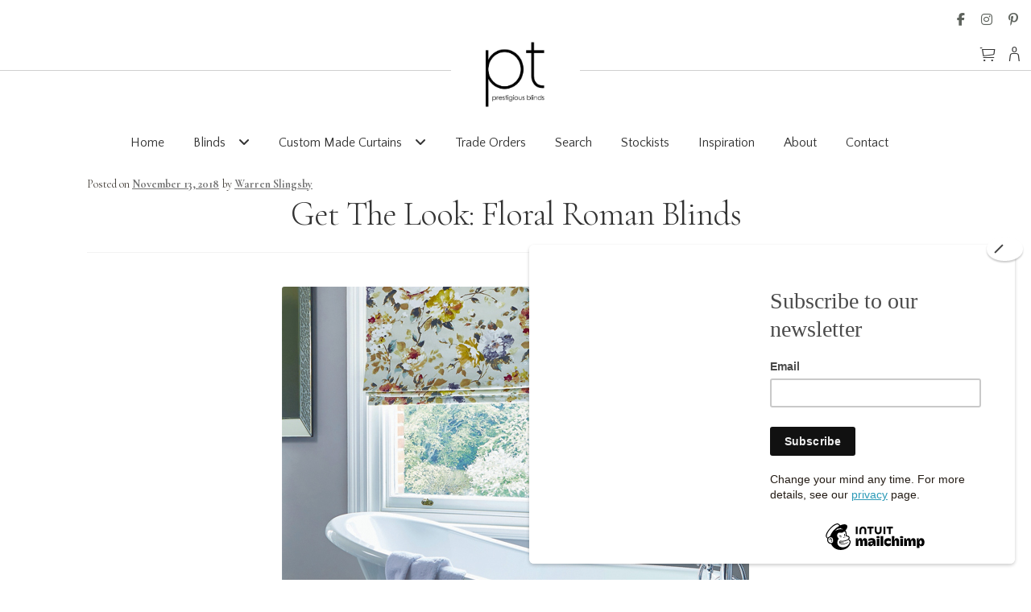

--- FILE ---
content_type: text/html; charset=UTF-8
request_url: https://ptblinds.co.uk/get-the-look-floral-roman-blinds/
body_size: 20822
content:
<!doctype html>
<html lang="en-US">
<head>
<meta charset="UTF-8">
<meta name="viewport" content="width=device-width, initial-scale=1">
<link rel="profile" href="http://gmpg.org/xfn/11">
<link rel="pingback" href="https://ptblinds.co.uk/xmlrpc.php">

<meta name='robots' content='index, follow, max-image-preview:large, max-snippet:-1, max-video-preview:-1' />
	<style>img:is([sizes="auto" i], [sizes^="auto," i]) { contain-intrinsic-size: 3000px 1500px }</style>
	<script id="cookieyes" type="text/javascript" src="https://cdn-cookieyes.com/client_data/39aab1fe6b33f8c6d5002791/script.js"></script>
	<!-- This site is optimized with the Yoast SEO plugin v26.5 - https://yoast.com/wordpress/plugins/seo/ -->
	<title>Get the Look: Floral Roman Blinds | Modern | Contemporary</title>
	<meta name="description" content="Floral Roman Blinds at SLX will forever be a trusted interior design choice in homes. From classic looks to contemporary styles we have so many fabrics to choose from. Check out our Collection today in exclusive association with Prestigious Textiles and order your free sample TODAY!" />
	<link rel="canonical" href="https://ptblinds.co.uk/get-the-look-floral-roman-blinds/" />
	<meta property="og:locale" content="en_US" />
	<meta property="og:type" content="article" />
	<meta property="og:title" content="Get the Look: Floral Roman Blinds | Modern | Contemporary" />
	<meta property="og:description" content="Floral Roman Blinds at SLX will forever be a trusted interior design choice in homes. From classic looks to contemporary styles we have so many fabrics to choose from. Check out our Collection today in exclusive association with Prestigious Textiles and order your free sample TODAY!" />
	<meta property="og:url" content="https://ptblinds.co.uk/get-the-look-floral-roman-blinds/" />
	<meta property="og:site_name" content="PT Blinds" />
	<meta property="article:published_time" content="2018-11-13T11:15:17+00:00" />
	<meta property="article:modified_time" content="2021-04-28T08:40:47+00:00" />
	<meta property="og:image" content="https://ptblinds.co.uk/wp-content/uploads/2018/11/SLX_Floral_Roman_Blinds_Cover.jpg" />
	<meta property="og:image:width" content="580" />
	<meta property="og:image:height" content="380" />
	<meta property="og:image:type" content="image/jpeg" />
	<meta name="author" content="Warren Slingsby" />
	<meta name="twitter:card" content="summary_large_image" />
	<meta name="twitter:label1" content="Written by" />
	<meta name="twitter:data1" content="Warren Slingsby" />
	<meta name="twitter:label2" content="Est. reading time" />
	<meta name="twitter:data2" content="2 minutes" />
	<script type="application/ld+json" class="yoast-schema-graph">{"@context":"https://schema.org","@graph":[{"@type":"Article","@id":"https://ptblinds.co.uk/get-the-look-floral-roman-blinds/#article","isPartOf":{"@id":"https://ptblinds.co.uk/get-the-look-floral-roman-blinds/"},"author":{"name":"Warren Slingsby","@id":"https://ptblinds.co.uk/#/schema/person/8d97bb5bfab7cd9e42331e6f601b232b"},"headline":"Get The Look: Floral Roman Blinds","datePublished":"2018-11-13T11:15:17+00:00","dateModified":"2021-04-28T08:40:47+00:00","mainEntityOfPage":{"@id":"https://ptblinds.co.uk/get-the-look-floral-roman-blinds/"},"wordCount":465,"publisher":{"@id":"https://ptblinds.co.uk/#organization"},"image":{"@id":"https://ptblinds.co.uk/get-the-look-floral-roman-blinds/#primaryimage"},"thumbnailUrl":"https://ptblinds.co.uk/wp-content/uploads/2018/11/SLX_Floral_Roman_Blinds_Cover.jpg","articleSection":["blog","Homepage Inspiration"],"inLanguage":"en-US"},{"@type":"WebPage","@id":"https://ptblinds.co.uk/get-the-look-floral-roman-blinds/","url":"https://ptblinds.co.uk/get-the-look-floral-roman-blinds/","name":"Get the Look: Floral Roman Blinds | Modern | Contemporary","isPartOf":{"@id":"https://ptblinds.co.uk/#website"},"primaryImageOfPage":{"@id":"https://ptblinds.co.uk/get-the-look-floral-roman-blinds/#primaryimage"},"image":{"@id":"https://ptblinds.co.uk/get-the-look-floral-roman-blinds/#primaryimage"},"thumbnailUrl":"https://ptblinds.co.uk/wp-content/uploads/2018/11/SLX_Floral_Roman_Blinds_Cover.jpg","datePublished":"2018-11-13T11:15:17+00:00","dateModified":"2021-04-28T08:40:47+00:00","description":"Floral Roman Blinds at SLX will forever be a trusted interior design choice in homes. From classic looks to contemporary styles we have so many fabrics to choose from. Check out our Collection today in exclusive association with Prestigious Textiles and order your free sample TODAY!","breadcrumb":{"@id":"https://ptblinds.co.uk/get-the-look-floral-roman-blinds/#breadcrumb"},"inLanguage":"en-US","potentialAction":[{"@type":"ReadAction","target":["https://ptblinds.co.uk/get-the-look-floral-roman-blinds/"]}]},{"@type":"ImageObject","inLanguage":"en-US","@id":"https://ptblinds.co.uk/get-the-look-floral-roman-blinds/#primaryimage","url":"https://ptblinds.co.uk/wp-content/uploads/2018/11/SLX_Floral_Roman_Blinds_Cover.jpg","contentUrl":"https://ptblinds.co.uk/wp-content/uploads/2018/11/SLX_Floral_Roman_Blinds_Cover.jpg","width":580,"height":380},{"@type":"BreadcrumbList","@id":"https://ptblinds.co.uk/get-the-look-floral-roman-blinds/#breadcrumb","itemListElement":[{"@type":"ListItem","position":1,"name":"Home","item":"https://ptblinds.co.uk/"},{"@type":"ListItem","position":2,"name":"Advice &#038; Inspiration","item":"https://ptblinds.co.uk/blog/"},{"@type":"ListItem","position":3,"name":"Get The Look: Floral Roman Blinds"}]},{"@type":"WebSite","@id":"https://ptblinds.co.uk/#website","url":"https://ptblinds.co.uk/","name":"PT Blinds","description":"A Prestigious Textiles Company","publisher":{"@id":"https://ptblinds.co.uk/#organization"},"potentialAction":[{"@type":"SearchAction","target":{"@type":"EntryPoint","urlTemplate":"https://ptblinds.co.uk/?s={search_term_string}"},"query-input":{"@type":"PropertyValueSpecification","valueRequired":true,"valueName":"search_term_string"}}],"inLanguage":"en-US"},{"@type":"Organization","@id":"https://ptblinds.co.uk/#organization","name":"PT Blinds","url":"https://ptblinds.co.uk/","logo":{"@type":"ImageObject","inLanguage":"en-US","@id":"https://ptblinds.co.uk/#/schema/logo/image/","url":"https://ptblinds.co.uk/wp-content/uploads/2022/03/cropped-pt-blinds-logo-sml-3.png","contentUrl":"https://ptblinds.co.uk/wp-content/uploads/2022/03/cropped-pt-blinds-logo-sml-3.png","width":845,"height":470,"caption":"PT Blinds"},"image":{"@id":"https://ptblinds.co.uk/#/schema/logo/image/"}},{"@type":"Person","@id":"https://ptblinds.co.uk/#/schema/person/8d97bb5bfab7cd9e42331e6f601b232b","name":"Warren Slingsby","image":{"@type":"ImageObject","inLanguage":"en-US","@id":"https://ptblinds.co.uk/#/schema/person/image/","url":"https://secure.gravatar.com/avatar/171c31f3cd092e1f966d5e969fdcff5d2c356abad887876a86a10c2221874a9c?s=96&d=mm&r=g","contentUrl":"https://secure.gravatar.com/avatar/171c31f3cd092e1f966d5e969fdcff5d2c356abad887876a86a10c2221874a9c?s=96&d=mm&r=g","caption":"Warren Slingsby"},"sameAs":["http://www.makeonline.co.uk"],"url":"https://ptblinds.co.uk/author/warren/"}]}</script>
	<!-- / Yoast SEO plugin. -->


<link rel='dns-prefetch' href='//fonts.googleapis.com' />
<link rel="alternate" type="application/rss+xml" title="PT Blinds &raquo; Feed" href="https://ptblinds.co.uk/feed/" />
<link rel="alternate" type="application/rss+xml" title="PT Blinds &raquo; Comments Feed" href="https://ptblinds.co.uk/comments/feed/" />
<script>
window._wpemojiSettings = {"baseUrl":"https:\/\/s.w.org\/images\/core\/emoji\/16.0.1\/72x72\/","ext":".png","svgUrl":"https:\/\/s.w.org\/images\/core\/emoji\/16.0.1\/svg\/","svgExt":".svg","source":{"concatemoji":"https:\/\/ptblinds.co.uk\/wp-includes\/js\/wp-emoji-release.min.js?ver=6.8.3"}};
/*! This file is auto-generated */
!function(s,n){var o,i,e;function c(e){try{var t={supportTests:e,timestamp:(new Date).valueOf()};sessionStorage.setItem(o,JSON.stringify(t))}catch(e){}}function p(e,t,n){e.clearRect(0,0,e.canvas.width,e.canvas.height),e.fillText(t,0,0);var t=new Uint32Array(e.getImageData(0,0,e.canvas.width,e.canvas.height).data),a=(e.clearRect(0,0,e.canvas.width,e.canvas.height),e.fillText(n,0,0),new Uint32Array(e.getImageData(0,0,e.canvas.width,e.canvas.height).data));return t.every(function(e,t){return e===a[t]})}function u(e,t){e.clearRect(0,0,e.canvas.width,e.canvas.height),e.fillText(t,0,0);for(var n=e.getImageData(16,16,1,1),a=0;a<n.data.length;a++)if(0!==n.data[a])return!1;return!0}function f(e,t,n,a){switch(t){case"flag":return n(e,"\ud83c\udff3\ufe0f\u200d\u26a7\ufe0f","\ud83c\udff3\ufe0f\u200b\u26a7\ufe0f")?!1:!n(e,"\ud83c\udde8\ud83c\uddf6","\ud83c\udde8\u200b\ud83c\uddf6")&&!n(e,"\ud83c\udff4\udb40\udc67\udb40\udc62\udb40\udc65\udb40\udc6e\udb40\udc67\udb40\udc7f","\ud83c\udff4\u200b\udb40\udc67\u200b\udb40\udc62\u200b\udb40\udc65\u200b\udb40\udc6e\u200b\udb40\udc67\u200b\udb40\udc7f");case"emoji":return!a(e,"\ud83e\udedf")}return!1}function g(e,t,n,a){var r="undefined"!=typeof WorkerGlobalScope&&self instanceof WorkerGlobalScope?new OffscreenCanvas(300,150):s.createElement("canvas"),o=r.getContext("2d",{willReadFrequently:!0}),i=(o.textBaseline="top",o.font="600 32px Arial",{});return e.forEach(function(e){i[e]=t(o,e,n,a)}),i}function t(e){var t=s.createElement("script");t.src=e,t.defer=!0,s.head.appendChild(t)}"undefined"!=typeof Promise&&(o="wpEmojiSettingsSupports",i=["flag","emoji"],n.supports={everything:!0,everythingExceptFlag:!0},e=new Promise(function(e){s.addEventListener("DOMContentLoaded",e,{once:!0})}),new Promise(function(t){var n=function(){try{var e=JSON.parse(sessionStorage.getItem(o));if("object"==typeof e&&"number"==typeof e.timestamp&&(new Date).valueOf()<e.timestamp+604800&&"object"==typeof e.supportTests)return e.supportTests}catch(e){}return null}();if(!n){if("undefined"!=typeof Worker&&"undefined"!=typeof OffscreenCanvas&&"undefined"!=typeof URL&&URL.createObjectURL&&"undefined"!=typeof Blob)try{var e="postMessage("+g.toString()+"("+[JSON.stringify(i),f.toString(),p.toString(),u.toString()].join(",")+"));",a=new Blob([e],{type:"text/javascript"}),r=new Worker(URL.createObjectURL(a),{name:"wpTestEmojiSupports"});return void(r.onmessage=function(e){c(n=e.data),r.terminate(),t(n)})}catch(e){}c(n=g(i,f,p,u))}t(n)}).then(function(e){for(var t in e)n.supports[t]=e[t],n.supports.everything=n.supports.everything&&n.supports[t],"flag"!==t&&(n.supports.everythingExceptFlag=n.supports.everythingExceptFlag&&n.supports[t]);n.supports.everythingExceptFlag=n.supports.everythingExceptFlag&&!n.supports.flag,n.DOMReady=!1,n.readyCallback=function(){n.DOMReady=!0}}).then(function(){return e}).then(function(){var e;n.supports.everything||(n.readyCallback(),(e=n.source||{}).concatemoji?t(e.concatemoji):e.wpemoji&&e.twemoji&&(t(e.twemoji),t(e.wpemoji)))}))}((window,document),window._wpemojiSettings);
</script>
<style id='wp-emoji-styles-inline-css'>

	img.wp-smiley, img.emoji {
		display: inline !important;
		border: none !important;
		box-shadow: none !important;
		height: 1em !important;
		width: 1em !important;
		margin: 0 0.07em !important;
		vertical-align: -0.1em !important;
		background: none !important;
		padding: 0 !important;
	}
</style>
<link rel='stylesheet' id='wp-block-library-css' href='https://ptblinds.co.uk/wp-includes/css/dist/block-library/style.min.css?ver=6.8.3' media='all' />
<style id='wp-block-library-theme-inline-css'>
.wp-block-audio :where(figcaption){color:#555;font-size:13px;text-align:center}.is-dark-theme .wp-block-audio :where(figcaption){color:#ffffffa6}.wp-block-audio{margin:0 0 1em}.wp-block-code{border:1px solid #ccc;border-radius:4px;font-family:Menlo,Consolas,monaco,monospace;padding:.8em 1em}.wp-block-embed :where(figcaption){color:#555;font-size:13px;text-align:center}.is-dark-theme .wp-block-embed :where(figcaption){color:#ffffffa6}.wp-block-embed{margin:0 0 1em}.blocks-gallery-caption{color:#555;font-size:13px;text-align:center}.is-dark-theme .blocks-gallery-caption{color:#ffffffa6}:root :where(.wp-block-image figcaption){color:#555;font-size:13px;text-align:center}.is-dark-theme :root :where(.wp-block-image figcaption){color:#ffffffa6}.wp-block-image{margin:0 0 1em}.wp-block-pullquote{border-bottom:4px solid;border-top:4px solid;color:currentColor;margin-bottom:1.75em}.wp-block-pullquote cite,.wp-block-pullquote footer,.wp-block-pullquote__citation{color:currentColor;font-size:.8125em;font-style:normal;text-transform:uppercase}.wp-block-quote{border-left:.25em solid;margin:0 0 1.75em;padding-left:1em}.wp-block-quote cite,.wp-block-quote footer{color:currentColor;font-size:.8125em;font-style:normal;position:relative}.wp-block-quote:where(.has-text-align-right){border-left:none;border-right:.25em solid;padding-left:0;padding-right:1em}.wp-block-quote:where(.has-text-align-center){border:none;padding-left:0}.wp-block-quote.is-large,.wp-block-quote.is-style-large,.wp-block-quote:where(.is-style-plain){border:none}.wp-block-search .wp-block-search__label{font-weight:700}.wp-block-search__button{border:1px solid #ccc;padding:.375em .625em}:where(.wp-block-group.has-background){padding:1.25em 2.375em}.wp-block-separator.has-css-opacity{opacity:.4}.wp-block-separator{border:none;border-bottom:2px solid;margin-left:auto;margin-right:auto}.wp-block-separator.has-alpha-channel-opacity{opacity:1}.wp-block-separator:not(.is-style-wide):not(.is-style-dots){width:100px}.wp-block-separator.has-background:not(.is-style-dots){border-bottom:none;height:1px}.wp-block-separator.has-background:not(.is-style-wide):not(.is-style-dots){height:2px}.wp-block-table{margin:0 0 1em}.wp-block-table td,.wp-block-table th{word-break:normal}.wp-block-table :where(figcaption){color:#555;font-size:13px;text-align:center}.is-dark-theme .wp-block-table :where(figcaption){color:#ffffffa6}.wp-block-video :where(figcaption){color:#555;font-size:13px;text-align:center}.is-dark-theme .wp-block-video :where(figcaption){color:#ffffffa6}.wp-block-video{margin:0 0 1em}:root :where(.wp-block-template-part.has-background){margin-bottom:0;margin-top:0;padding:1.25em 2.375em}
</style>
<style id='classic-theme-styles-inline-css'>
/*! This file is auto-generated */
.wp-block-button__link{color:#fff;background-color:#32373c;border-radius:9999px;box-shadow:none;text-decoration:none;padding:calc(.667em + 2px) calc(1.333em + 2px);font-size:1.125em}.wp-block-file__button{background:#32373c;color:#fff;text-decoration:none}
</style>
<link rel='stylesheet' id='storefront-gutenberg-blocks-css' href='https://ptblinds.co.uk/wp-content/themes/storefront/assets/css/base/gutenberg-blocks.css?ver=4.6.1' media='all' />
<style id='storefront-gutenberg-blocks-inline-css'>

				.wp-block-button__link:not(.has-text-color) {
					color: #333333;
				}

				.wp-block-button__link:not(.has-text-color):hover,
				.wp-block-button__link:not(.has-text-color):focus,
				.wp-block-button__link:not(.has-text-color):active {
					color: #333333;
				}

				.wp-block-button__link:not(.has-background) {
					background-color: #eeeeee;
				}

				.wp-block-button__link:not(.has-background):hover,
				.wp-block-button__link:not(.has-background):focus,
				.wp-block-button__link:not(.has-background):active {
					border-color: #d5d5d5;
					background-color: #d5d5d5;
				}

				.wc-block-grid__products .wc-block-grid__product .wp-block-button__link {
					background-color: #eeeeee;
					border-color: #eeeeee;
					color: #333333;
				}

				.wp-block-quote footer,
				.wp-block-quote cite,
				.wp-block-quote__citation {
					color: #6d6d6d;
				}

				.wp-block-pullquote cite,
				.wp-block-pullquote footer,
				.wp-block-pullquote__citation {
					color: #6d6d6d;
				}

				.wp-block-image figcaption {
					color: #6d6d6d;
				}

				.wp-block-separator.is-style-dots::before {
					color: #333333;
				}

				.wp-block-file a.wp-block-file__button {
					color: #333333;
					background-color: #eeeeee;
					border-color: #eeeeee;
				}

				.wp-block-file a.wp-block-file__button:hover,
				.wp-block-file a.wp-block-file__button:focus,
				.wp-block-file a.wp-block-file__button:active {
					color: #333333;
					background-color: #d5d5d5;
				}

				.wp-block-code,
				.wp-block-preformatted pre {
					color: #6d6d6d;
				}

				.wp-block-table:not( .has-background ):not( .is-style-stripes ) tbody tr:nth-child(2n) td {
					background-color: #fdfdfd;
				}

				.wp-block-cover .wp-block-cover__inner-container h1:not(.has-text-color),
				.wp-block-cover .wp-block-cover__inner-container h2:not(.has-text-color),
				.wp-block-cover .wp-block-cover__inner-container h3:not(.has-text-color),
				.wp-block-cover .wp-block-cover__inner-container h4:not(.has-text-color),
				.wp-block-cover .wp-block-cover__inner-container h5:not(.has-text-color),
				.wp-block-cover .wp-block-cover__inner-container h6:not(.has-text-color) {
					color: #000000;
				}

				.wc-block-components-price-slider__range-input-progress,
				.rtl .wc-block-components-price-slider__range-input-progress {
					--range-color: #7f54b3;
				}

				/* Target only IE11 */
				@media all and (-ms-high-contrast: none), (-ms-high-contrast: active) {
					.wc-block-components-price-slider__range-input-progress {
						background: #7f54b3;
					}
				}

				.wc-block-components-button:not(.is-link) {
					background-color: #333333;
					color: #ffffff;
				}

				.wc-block-components-button:not(.is-link):hover,
				.wc-block-components-button:not(.is-link):focus,
				.wc-block-components-button:not(.is-link):active {
					background-color: #1a1a1a;
					color: #ffffff;
				}

				.wc-block-components-button:not(.is-link):disabled {
					background-color: #333333;
					color: #ffffff;
				}

				.wc-block-cart__submit-container {
					background-color: #ffffff;
				}

				.wc-block-cart__submit-container::before {
					color: rgba(220,220,220,0.5);
				}

				.wc-block-components-order-summary-item__quantity {
					background-color: #ffffff;
					border-color: #6d6d6d;
					box-shadow: 0 0 0 2px #ffffff;
					color: #6d6d6d;
				}
			
</style>
<style id='global-styles-inline-css'>
:root{--wp--preset--aspect-ratio--square: 1;--wp--preset--aspect-ratio--4-3: 4/3;--wp--preset--aspect-ratio--3-4: 3/4;--wp--preset--aspect-ratio--3-2: 3/2;--wp--preset--aspect-ratio--2-3: 2/3;--wp--preset--aspect-ratio--16-9: 16/9;--wp--preset--aspect-ratio--9-16: 9/16;--wp--preset--color--black: #000000;--wp--preset--color--cyan-bluish-gray: #abb8c3;--wp--preset--color--white: #ffffff;--wp--preset--color--pale-pink: #f78da7;--wp--preset--color--vivid-red: #cf2e2e;--wp--preset--color--luminous-vivid-orange: #ff6900;--wp--preset--color--luminous-vivid-amber: #fcb900;--wp--preset--color--light-green-cyan: #7bdcb5;--wp--preset--color--vivid-green-cyan: #00d084;--wp--preset--color--pale-cyan-blue: #8ed1fc;--wp--preset--color--vivid-cyan-blue: #0693e3;--wp--preset--color--vivid-purple: #9b51e0;--wp--preset--gradient--vivid-cyan-blue-to-vivid-purple: linear-gradient(135deg,rgba(6,147,227,1) 0%,rgb(155,81,224) 100%);--wp--preset--gradient--light-green-cyan-to-vivid-green-cyan: linear-gradient(135deg,rgb(122,220,180) 0%,rgb(0,208,130) 100%);--wp--preset--gradient--luminous-vivid-amber-to-luminous-vivid-orange: linear-gradient(135deg,rgba(252,185,0,1) 0%,rgba(255,105,0,1) 100%);--wp--preset--gradient--luminous-vivid-orange-to-vivid-red: linear-gradient(135deg,rgba(255,105,0,1) 0%,rgb(207,46,46) 100%);--wp--preset--gradient--very-light-gray-to-cyan-bluish-gray: linear-gradient(135deg,rgb(238,238,238) 0%,rgb(169,184,195) 100%);--wp--preset--gradient--cool-to-warm-spectrum: linear-gradient(135deg,rgb(74,234,220) 0%,rgb(151,120,209) 20%,rgb(207,42,186) 40%,rgb(238,44,130) 60%,rgb(251,105,98) 80%,rgb(254,248,76) 100%);--wp--preset--gradient--blush-light-purple: linear-gradient(135deg,rgb(255,206,236) 0%,rgb(152,150,240) 100%);--wp--preset--gradient--blush-bordeaux: linear-gradient(135deg,rgb(254,205,165) 0%,rgb(254,45,45) 50%,rgb(107,0,62) 100%);--wp--preset--gradient--luminous-dusk: linear-gradient(135deg,rgb(255,203,112) 0%,rgb(199,81,192) 50%,rgb(65,88,208) 100%);--wp--preset--gradient--pale-ocean: linear-gradient(135deg,rgb(255,245,203) 0%,rgb(182,227,212) 50%,rgb(51,167,181) 100%);--wp--preset--gradient--electric-grass: linear-gradient(135deg,rgb(202,248,128) 0%,rgb(113,206,126) 100%);--wp--preset--gradient--midnight: linear-gradient(135deg,rgb(2,3,129) 0%,rgb(40,116,252) 100%);--wp--preset--font-size--small: 14px;--wp--preset--font-size--medium: 23px;--wp--preset--font-size--large: 26px;--wp--preset--font-size--x-large: 42px;--wp--preset--font-size--normal: 16px;--wp--preset--font-size--huge: 37px;--wp--preset--spacing--20: 0.44rem;--wp--preset--spacing--30: 0.67rem;--wp--preset--spacing--40: 1rem;--wp--preset--spacing--50: 1.5rem;--wp--preset--spacing--60: 2.25rem;--wp--preset--spacing--70: 3.38rem;--wp--preset--spacing--80: 5.06rem;--wp--preset--shadow--natural: 6px 6px 9px rgba(0, 0, 0, 0.2);--wp--preset--shadow--deep: 12px 12px 50px rgba(0, 0, 0, 0.4);--wp--preset--shadow--sharp: 6px 6px 0px rgba(0, 0, 0, 0.2);--wp--preset--shadow--outlined: 6px 6px 0px -3px rgba(255, 255, 255, 1), 6px 6px rgba(0, 0, 0, 1);--wp--preset--shadow--crisp: 6px 6px 0px rgba(0, 0, 0, 1);}:root :where(.is-layout-flow) > :first-child{margin-block-start: 0;}:root :where(.is-layout-flow) > :last-child{margin-block-end: 0;}:root :where(.is-layout-flow) > *{margin-block-start: 24px;margin-block-end: 0;}:root :where(.is-layout-constrained) > :first-child{margin-block-start: 0;}:root :where(.is-layout-constrained) > :last-child{margin-block-end: 0;}:root :where(.is-layout-constrained) > *{margin-block-start: 24px;margin-block-end: 0;}:root :where(.is-layout-flex){gap: 24px;}:root :where(.is-layout-grid){gap: 24px;}body .is-layout-flex{display: flex;}.is-layout-flex{flex-wrap: wrap;align-items: center;}.is-layout-flex > :is(*, div){margin: 0;}body .is-layout-grid{display: grid;}.is-layout-grid > :is(*, div){margin: 0;}.has-black-color{color: var(--wp--preset--color--black) !important;}.has-cyan-bluish-gray-color{color: var(--wp--preset--color--cyan-bluish-gray) !important;}.has-white-color{color: var(--wp--preset--color--white) !important;}.has-pale-pink-color{color: var(--wp--preset--color--pale-pink) !important;}.has-vivid-red-color{color: var(--wp--preset--color--vivid-red) !important;}.has-luminous-vivid-orange-color{color: var(--wp--preset--color--luminous-vivid-orange) !important;}.has-luminous-vivid-amber-color{color: var(--wp--preset--color--luminous-vivid-amber) !important;}.has-light-green-cyan-color{color: var(--wp--preset--color--light-green-cyan) !important;}.has-vivid-green-cyan-color{color: var(--wp--preset--color--vivid-green-cyan) !important;}.has-pale-cyan-blue-color{color: var(--wp--preset--color--pale-cyan-blue) !important;}.has-vivid-cyan-blue-color{color: var(--wp--preset--color--vivid-cyan-blue) !important;}.has-vivid-purple-color{color: var(--wp--preset--color--vivid-purple) !important;}.has-black-background-color{background-color: var(--wp--preset--color--black) !important;}.has-cyan-bluish-gray-background-color{background-color: var(--wp--preset--color--cyan-bluish-gray) !important;}.has-white-background-color{background-color: var(--wp--preset--color--white) !important;}.has-pale-pink-background-color{background-color: var(--wp--preset--color--pale-pink) !important;}.has-vivid-red-background-color{background-color: var(--wp--preset--color--vivid-red) !important;}.has-luminous-vivid-orange-background-color{background-color: var(--wp--preset--color--luminous-vivid-orange) !important;}.has-luminous-vivid-amber-background-color{background-color: var(--wp--preset--color--luminous-vivid-amber) !important;}.has-light-green-cyan-background-color{background-color: var(--wp--preset--color--light-green-cyan) !important;}.has-vivid-green-cyan-background-color{background-color: var(--wp--preset--color--vivid-green-cyan) !important;}.has-pale-cyan-blue-background-color{background-color: var(--wp--preset--color--pale-cyan-blue) !important;}.has-vivid-cyan-blue-background-color{background-color: var(--wp--preset--color--vivid-cyan-blue) !important;}.has-vivid-purple-background-color{background-color: var(--wp--preset--color--vivid-purple) !important;}.has-black-border-color{border-color: var(--wp--preset--color--black) !important;}.has-cyan-bluish-gray-border-color{border-color: var(--wp--preset--color--cyan-bluish-gray) !important;}.has-white-border-color{border-color: var(--wp--preset--color--white) !important;}.has-pale-pink-border-color{border-color: var(--wp--preset--color--pale-pink) !important;}.has-vivid-red-border-color{border-color: var(--wp--preset--color--vivid-red) !important;}.has-luminous-vivid-orange-border-color{border-color: var(--wp--preset--color--luminous-vivid-orange) !important;}.has-luminous-vivid-amber-border-color{border-color: var(--wp--preset--color--luminous-vivid-amber) !important;}.has-light-green-cyan-border-color{border-color: var(--wp--preset--color--light-green-cyan) !important;}.has-vivid-green-cyan-border-color{border-color: var(--wp--preset--color--vivid-green-cyan) !important;}.has-pale-cyan-blue-border-color{border-color: var(--wp--preset--color--pale-cyan-blue) !important;}.has-vivid-cyan-blue-border-color{border-color: var(--wp--preset--color--vivid-cyan-blue) !important;}.has-vivid-purple-border-color{border-color: var(--wp--preset--color--vivid-purple) !important;}.has-vivid-cyan-blue-to-vivid-purple-gradient-background{background: var(--wp--preset--gradient--vivid-cyan-blue-to-vivid-purple) !important;}.has-light-green-cyan-to-vivid-green-cyan-gradient-background{background: var(--wp--preset--gradient--light-green-cyan-to-vivid-green-cyan) !important;}.has-luminous-vivid-amber-to-luminous-vivid-orange-gradient-background{background: var(--wp--preset--gradient--luminous-vivid-amber-to-luminous-vivid-orange) !important;}.has-luminous-vivid-orange-to-vivid-red-gradient-background{background: var(--wp--preset--gradient--luminous-vivid-orange-to-vivid-red) !important;}.has-very-light-gray-to-cyan-bluish-gray-gradient-background{background: var(--wp--preset--gradient--very-light-gray-to-cyan-bluish-gray) !important;}.has-cool-to-warm-spectrum-gradient-background{background: var(--wp--preset--gradient--cool-to-warm-spectrum) !important;}.has-blush-light-purple-gradient-background{background: var(--wp--preset--gradient--blush-light-purple) !important;}.has-blush-bordeaux-gradient-background{background: var(--wp--preset--gradient--blush-bordeaux) !important;}.has-luminous-dusk-gradient-background{background: var(--wp--preset--gradient--luminous-dusk) !important;}.has-pale-ocean-gradient-background{background: var(--wp--preset--gradient--pale-ocean) !important;}.has-electric-grass-gradient-background{background: var(--wp--preset--gradient--electric-grass) !important;}.has-midnight-gradient-background{background: var(--wp--preset--gradient--midnight) !important;}.has-small-font-size{font-size: var(--wp--preset--font-size--small) !important;}.has-medium-font-size{font-size: var(--wp--preset--font-size--medium) !important;}.has-large-font-size{font-size: var(--wp--preset--font-size--large) !important;}.has-x-large-font-size{font-size: var(--wp--preset--font-size--x-large) !important;}
:root :where(.wp-block-pullquote){font-size: 1.5em;line-height: 1.6;}
</style>
<link rel='stylesheet' id='foobox-free-min-css' href='https://ptblinds.co.uk/wp-content/plugins/foobox-image-lightbox/free/css/foobox.free.min.css?ver=2.7.35' media='all' />
<link rel='stylesheet' id='swf_styles-css' href='https://ptblinds.co.uk/wp-content/plugins/makeonline-simple-woocommerce-favourites/assets/styles/swf_styles.css?ver=2.1' media='all' />
<link rel='stylesheet' id='woo-related-products-css' href='https://ptblinds.co.uk/wp-content/plugins/woo-related-products-refresh-on-reload/public/css/woo-related-products-public.css?ver=1.0.0' media='all' />
<link rel='stylesheet' id='owl-carousel-stylesheet-css' href='https://ptblinds.co.uk/wp-content/plugins/woo-related-products-refresh-on-reload/public/owl-carousel/owl.carousel.css?ver=700101-00000' media='all' />
<style id='woocommerce-inline-inline-css'>
.woocommerce form .form-row .required { visibility: visible; }
</style>
<link rel='stylesheet' id='wpsl-styles-css' href='https://ptblinds.co.uk/wp-content/plugins/wp-store-locator/css/styles.min.css?ver=2.2.261' media='all' />
<link rel='stylesheet' id='wcqv_remodal_default_css-css' href='https://ptblinds.co.uk/wp-content/plugins/makeonline-woo-quick-view/css/style.css?ver=6.8.3' media='all' />
<style id='wcqv_remodal_default_css-inline-css'>

	    .remodal .remodal-close{
	    	color:#95979c;
	    }
	    .remodal .remodal-close:hover{
	    	background-color:#4C6298;
	    }
	    .woocommerce .remodal{
	    	background-color:#fff;
	    }
	    .wcqv_prev h4,.wcqv_next h4{
	    	color :#fff;
	    }
	    .wcqv_prev,.wcqv_next{
	    	background :rgba(255, 255, 255, 0.2);
	    }
        .woocommerce a.quick_view{
            background-color: #95979c ;
        }
</style>
<link rel='stylesheet' id='woocommerce_prettyPhoto_css-css' href='https://ptblinds.co.uk/wp-content/plugins/woocommerce/assets/css/prettyPhoto.css?ver=10.3.7' media='all' />
<link rel='stylesheet' id='wpsl-widget-css' href='https://ptblinds.co.uk/wp-content/plugins/wp-store-locator-widget/css/styles.min.css?ver=1.2.0' media='all' />
<link rel='stylesheet' id='brands-styles-css' href='https://ptblinds.co.uk/wp-content/plugins/woocommerce/assets/css/brands.css?ver=10.3.7' media='all' />
<link rel='stylesheet' id='dashicons-css' href='https://ptblinds.co.uk/wp-includes/css/dashicons.min.css?ver=6.8.3' media='all' />
<link rel='stylesheet' id='storefront-style-css' href='https://ptblinds.co.uk/wp-content/themes/storefront/style.css?ver=4.6.1' media='all' />
<style id='storefront-style-inline-css'>

			.main-navigation ul li a,
			.site-title a,
			ul.menu li a,
			.site-branding h1 a,
			button.menu-toggle,
			button.menu-toggle:hover,
			.handheld-navigation .dropdown-toggle {
				color: #333333;
			}

			button.menu-toggle,
			button.menu-toggle:hover {
				border-color: #333333;
			}

			.main-navigation ul li a:hover,
			.main-navigation ul li:hover > a,
			.site-title a:hover,
			.site-header ul.menu li.current-menu-item > a {
				color: #747474;
			}

			table:not( .has-background ) th {
				background-color: #f8f8f8;
			}

			table:not( .has-background ) tbody td {
				background-color: #fdfdfd;
			}

			table:not( .has-background ) tbody tr:nth-child(2n) td,
			fieldset,
			fieldset legend {
				background-color: #fbfbfb;
			}

			.site-header,
			.secondary-navigation ul ul,
			.main-navigation ul.menu > li.menu-item-has-children:after,
			.secondary-navigation ul.menu ul,
			.storefront-handheld-footer-bar,
			.storefront-handheld-footer-bar ul li > a,
			.storefront-handheld-footer-bar ul li.search .site-search,
			button.menu-toggle,
			button.menu-toggle:hover {
				background-color: #ffffff;
			}

			p.site-description,
			.site-header,
			.storefront-handheld-footer-bar {
				color: #404040;
			}

			button.menu-toggle:after,
			button.menu-toggle:before,
			button.menu-toggle span:before {
				background-color: #333333;
			}

			h1, h2, h3, h4, h5, h6, .wc-block-grid__product-title {
				color: #333333;
			}

			.widget h1 {
				border-bottom-color: #333333;
			}

			body,
			.secondary-navigation a {
				color: #6d6d6d;
			}

			.widget-area .widget a,
			.hentry .entry-header .posted-on a,
			.hentry .entry-header .post-author a,
			.hentry .entry-header .post-comments a,
			.hentry .entry-header .byline a {
				color: #727272;
			}

			a {
				color: #7f54b3;
			}

			a:focus,
			button:focus,
			.button.alt:focus,
			input:focus,
			textarea:focus,
			input[type="button"]:focus,
			input[type="reset"]:focus,
			input[type="submit"]:focus,
			input[type="email"]:focus,
			input[type="tel"]:focus,
			input[type="url"]:focus,
			input[type="password"]:focus,
			input[type="search"]:focus {
				outline-color: #7f54b3;
			}

			button, input[type="button"], input[type="reset"], input[type="submit"], .button, .widget a.button {
				background-color: #eeeeee;
				border-color: #eeeeee;
				color: #333333;
			}

			button:hover, input[type="button"]:hover, input[type="reset"]:hover, input[type="submit"]:hover, .button:hover, .widget a.button:hover {
				background-color: #d5d5d5;
				border-color: #d5d5d5;
				color: #333333;
			}

			button.alt, input[type="button"].alt, input[type="reset"].alt, input[type="submit"].alt, .button.alt, .widget-area .widget a.button.alt {
				background-color: #333333;
				border-color: #333333;
				color: #ffffff;
			}

			button.alt:hover, input[type="button"].alt:hover, input[type="reset"].alt:hover, input[type="submit"].alt:hover, .button.alt:hover, .widget-area .widget a.button.alt:hover {
				background-color: #1a1a1a;
				border-color: #1a1a1a;
				color: #ffffff;
			}

			.pagination .page-numbers li .page-numbers.current {
				background-color: #e6e6e6;
				color: #636363;
			}

			#comments .comment-list .comment-content .comment-text {
				background-color: #f8f8f8;
			}

			.site-footer {
				background-color: #000000;
				color: #e8e8e8;
			}

			.site-footer a:not(.button):not(.components-button) {
				color: #ffffff;
			}

			.site-footer .storefront-handheld-footer-bar a:not(.button):not(.components-button) {
				color: #333333;
			}

			.site-footer h1, .site-footer h2, .site-footer h3, .site-footer h4, .site-footer h5, .site-footer h6, .site-footer .widget .widget-title, .site-footer .widget .widgettitle {
				color: #ffffff;
			}

			.page-template-template-homepage.has-post-thumbnail .type-page.has-post-thumbnail .entry-title {
				color: #000000;
			}

			.page-template-template-homepage.has-post-thumbnail .type-page.has-post-thumbnail .entry-content {
				color: #000000;
			}

			@media screen and ( min-width: 768px ) {
				.secondary-navigation ul.menu a:hover {
					color: #595959;
				}

				.secondary-navigation ul.menu a {
					color: #404040;
				}

				.main-navigation ul.menu ul.sub-menu,
				.main-navigation ul.nav-menu ul.children {
					background-color: #f0f0f0;
				}

				.site-header {
					border-bottom-color: #f0f0f0;
				}
			}
</style>
<link rel='stylesheet' id='storefront-icons-css' href='https://ptblinds.co.uk/wp-content/themes/storefront/assets/css/base/icons.css?ver=4.6.1' media='all' />
<link rel='stylesheet' id='storefront-fonts-css' href='https://fonts.googleapis.com/css?family=Source+Sans+Pro%3A400%2C300%2C300italic%2C400italic%2C600%2C700%2C900&#038;subset=latin%2Clatin-ext&#038;ver=4.6.1' media='all' />
<link rel='stylesheet' id='wp-pagenavi-css' href='https://ptblinds.co.uk/wp-content/plugins/wp-pagenavi/pagenavi-css.css?ver=2.70' media='all' />
<link rel='stylesheet' id='storefront-woocommerce-style-css' href='https://ptblinds.co.uk/wp-content/themes/storefront/assets/css/woocommerce/woocommerce.css?ver=4.6.1' media='all' />
<style id='storefront-woocommerce-style-inline-css'>
@font-face {
				font-family: star;
				src: url(https://ptblinds.co.uk/wp-content/plugins/woocommerce/assets/fonts/star.eot);
				src:
					url(https://ptblinds.co.uk/wp-content/plugins/woocommerce/assets/fonts/star.eot?#iefix) format("embedded-opentype"),
					url(https://ptblinds.co.uk/wp-content/plugins/woocommerce/assets/fonts/star.woff) format("woff"),
					url(https://ptblinds.co.uk/wp-content/plugins/woocommerce/assets/fonts/star.ttf) format("truetype"),
					url(https://ptblinds.co.uk/wp-content/plugins/woocommerce/assets/fonts/star.svg#star) format("svg");
				font-weight: 400;
				font-style: normal;
			}
			@font-face {
				font-family: WooCommerce;
				src: url(https://ptblinds.co.uk/wp-content/plugins/woocommerce/assets/fonts/WooCommerce.eot);
				src:
					url(https://ptblinds.co.uk/wp-content/plugins/woocommerce/assets/fonts/WooCommerce.eot?#iefix) format("embedded-opentype"),
					url(https://ptblinds.co.uk/wp-content/plugins/woocommerce/assets/fonts/WooCommerce.woff) format("woff"),
					url(https://ptblinds.co.uk/wp-content/plugins/woocommerce/assets/fonts/WooCommerce.ttf) format("truetype"),
					url(https://ptblinds.co.uk/wp-content/plugins/woocommerce/assets/fonts/WooCommerce.svg#WooCommerce) format("svg");
				font-weight: 400;
				font-style: normal;
			}

			a.cart-contents,
			.site-header-cart .widget_shopping_cart a {
				color: #333333;
			}

			a.cart-contents:hover,
			.site-header-cart .widget_shopping_cart a:hover,
			.site-header-cart:hover > li > a {
				color: #747474;
			}

			table.cart td.product-remove,
			table.cart td.actions {
				border-top-color: #ffffff;
			}

			.storefront-handheld-footer-bar ul li.cart .count {
				background-color: #333333;
				color: #ffffff;
				border-color: #ffffff;
			}

			.woocommerce-tabs ul.tabs li.active a,
			ul.products li.product .price,
			.onsale,
			.wc-block-grid__product-onsale,
			.widget_search form:before,
			.widget_product_search form:before {
				color: #6d6d6d;
			}

			.woocommerce-breadcrumb a,
			a.woocommerce-review-link,
			.product_meta a {
				color: #727272;
			}

			.wc-block-grid__product-onsale,
			.onsale {
				border-color: #6d6d6d;
			}

			.star-rating span:before,
			.quantity .plus, .quantity .minus,
			p.stars a:hover:after,
			p.stars a:after,
			.star-rating span:before,
			#payment .payment_methods li input[type=radio]:first-child:checked+label:before {
				color: #7f54b3;
			}

			.widget_price_filter .ui-slider .ui-slider-range,
			.widget_price_filter .ui-slider .ui-slider-handle {
				background-color: #7f54b3;
			}

			.order_details {
				background-color: #f8f8f8;
			}

			.order_details > li {
				border-bottom: 1px dotted #e3e3e3;
			}

			.order_details:before,
			.order_details:after {
				background: -webkit-linear-gradient(transparent 0,transparent 0),-webkit-linear-gradient(135deg,#f8f8f8 33.33%,transparent 33.33%),-webkit-linear-gradient(45deg,#f8f8f8 33.33%,transparent 33.33%)
			}

			#order_review {
				background-color: #ffffff;
			}

			#payment .payment_methods > li .payment_box,
			#payment .place-order {
				background-color: #fafafa;
			}

			#payment .payment_methods > li:not(.woocommerce-notice) {
				background-color: #f5f5f5;
			}

			#payment .payment_methods > li:not(.woocommerce-notice):hover {
				background-color: #f0f0f0;
			}

			.woocommerce-pagination .page-numbers li .page-numbers.current {
				background-color: #e6e6e6;
				color: #636363;
			}

			.wc-block-grid__product-onsale,
			.onsale,
			.woocommerce-pagination .page-numbers li .page-numbers:not(.current) {
				color: #6d6d6d;
			}

			p.stars a:before,
			p.stars a:hover~a:before,
			p.stars.selected a.active~a:before {
				color: #6d6d6d;
			}

			p.stars.selected a.active:before,
			p.stars:hover a:before,
			p.stars.selected a:not(.active):before,
			p.stars.selected a.active:before {
				color: #7f54b3;
			}

			.single-product div.product .woocommerce-product-gallery .woocommerce-product-gallery__trigger {
				background-color: #eeeeee;
				color: #333333;
			}

			.single-product div.product .woocommerce-product-gallery .woocommerce-product-gallery__trigger:hover {
				background-color: #d5d5d5;
				border-color: #d5d5d5;
				color: #333333;
			}

			.button.added_to_cart:focus,
			.button.wc-forward:focus {
				outline-color: #7f54b3;
			}

			.added_to_cart,
			.site-header-cart .widget_shopping_cart a.button,
			.wc-block-grid__products .wc-block-grid__product .wp-block-button__link {
				background-color: #eeeeee;
				border-color: #eeeeee;
				color: #333333;
			}

			.added_to_cart:hover,
			.site-header-cart .widget_shopping_cart a.button:hover,
			.wc-block-grid__products .wc-block-grid__product .wp-block-button__link:hover {
				background-color: #d5d5d5;
				border-color: #d5d5d5;
				color: #333333;
			}

			.added_to_cart.alt, .added_to_cart, .widget a.button.checkout {
				background-color: #333333;
				border-color: #333333;
				color: #ffffff;
			}

			.added_to_cart.alt:hover, .added_to_cart:hover, .widget a.button.checkout:hover {
				background-color: #1a1a1a;
				border-color: #1a1a1a;
				color: #ffffff;
			}

			.button.loading {
				color: #eeeeee;
			}

			.button.loading:hover {
				background-color: #eeeeee;
			}

			.button.loading:after {
				color: #333333;
			}

			@media screen and ( min-width: 768px ) {
				.site-header-cart .widget_shopping_cart,
				.site-header .product_list_widget li .quantity {
					color: #404040;
				}

				.site-header-cart .widget_shopping_cart .buttons,
				.site-header-cart .widget_shopping_cart .total {
					background-color: #f5f5f5;
				}

				.site-header-cart .widget_shopping_cart {
					background-color: #f0f0f0;
				}
			}
				.storefront-product-pagination a {
					color: #6d6d6d;
					background-color: #ffffff;
				}
				.storefront-sticky-add-to-cart {
					color: #6d6d6d;
					background-color: #ffffff;
				}

				.storefront-sticky-add-to-cart a:not(.button) {
					color: #333333;
				}
</style>
<link rel='stylesheet' id='storefront-child-style-css' href='https://ptblinds.co.uk/wp-content/themes/ptblinds/style.css?ver=1.0.0' media='all' />
<link rel='stylesheet' id='storefront-woocommerce-brands-style-css' href='https://ptblinds.co.uk/wp-content/themes/storefront/assets/css/woocommerce/extensions/brands.css?ver=4.6.1' media='all' />
<script type="text/template" id="tmpl-variation-template">
	<div class="woocommerce-variation-description">{{{ data.variation.variation_description }}}</div>
	<div class="woocommerce-variation-price">{{{ data.variation.price_html }}}</div>
	<div class="woocommerce-variation-availability">{{{ data.variation.availability_html }}}</div>
</script>
<script type="text/template" id="tmpl-unavailable-variation-template">
	<p role="alert">Sorry, this product is unavailable. Please choose a different combination.</p>
</script>
<script src="https://ptblinds.co.uk/wp-includes/js/jquery/jquery.min.js?ver=3.7.1" id="jquery-core-js"></script>
<script src="https://ptblinds.co.uk/wp-includes/js/jquery/jquery-migrate.min.js?ver=3.4.1" id="jquery-migrate-js"></script>
<script id="3d-flip-book-client-locale-loader-js-extra">
var FB3D_CLIENT_LOCALE = {"ajaxurl":"https:\/\/ptblinds.co.uk\/wp-admin\/admin-ajax.php","dictionary":{"Table of contents":"Table of contents","Close":"Close","Bookmarks":"Bookmarks","Thumbnails":"Thumbnails","Search":"Search","Share":"Share","Facebook":"Facebook","Twitter":"Twitter","Email":"Email","Play":"Play","Previous page":"Previous page","Next page":"Next page","Zoom in":"Zoom in","Zoom out":"Zoom out","Fit view":"Fit view","Auto play":"Auto play","Full screen":"Full screen","More":"More","Smart pan":"Smart pan","Single page":"Single page","Sounds":"Sounds","Stats":"Stats","Print":"Print","Download":"Download","Goto first page":"Goto first page","Goto last page":"Goto last page"},"images":"https:\/\/ptblinds.co.uk\/wp-content\/plugins\/interactive-3d-flipbook-powered-physics-engine\/assets\/images\/","jsData":{"urls":[],"posts":{"ids_mis":[],"ids":[]},"pages":[],"firstPages":[],"bookCtrlProps":[],"bookTemplates":[]},"key":"3d-flip-book","pdfJS":{"pdfJsLib":"https:\/\/ptblinds.co.uk\/wp-content\/plugins\/interactive-3d-flipbook-powered-physics-engine\/assets\/js\/pdf.min.js?ver=4.3.136","pdfJsWorker":"https:\/\/ptblinds.co.uk\/wp-content\/plugins\/interactive-3d-flipbook-powered-physics-engine\/assets\/js\/pdf.worker.js?ver=4.3.136","stablePdfJsLib":"https:\/\/ptblinds.co.uk\/wp-content\/plugins\/interactive-3d-flipbook-powered-physics-engine\/assets\/js\/stable\/pdf.min.js?ver=2.5.207","stablePdfJsWorker":"https:\/\/ptblinds.co.uk\/wp-content\/plugins\/interactive-3d-flipbook-powered-physics-engine\/assets\/js\/stable\/pdf.worker.js?ver=2.5.207","pdfJsCMapUrl":"https:\/\/ptblinds.co.uk\/wp-content\/plugins\/interactive-3d-flipbook-powered-physics-engine\/assets\/cmaps\/"},"cacheurl":"https:\/\/ptblinds.co.uk\/wp-content\/uploads\/3d-flip-book\/cache\/","pluginsurl":"https:\/\/ptblinds.co.uk\/wp-content\/plugins\/","pluginurl":"https:\/\/ptblinds.co.uk\/wp-content\/plugins\/interactive-3d-flipbook-powered-physics-engine\/","thumbnailSize":{"width":"150","height":"150"},"version":"1.16.17"};
</script>
<script src="https://ptblinds.co.uk/wp-content/plugins/interactive-3d-flipbook-powered-physics-engine/assets/js/client-locale-loader.js?ver=1.16.17" id="3d-flip-book-client-locale-loader-js" async data-wp-strategy="async"></script>
<script id="swf_script-js-extra">
var swfAjax = {"ajaxurl":"https:\/\/ptblinds.co.uk\/wp-admin\/admin-ajax.php","nonce":"c288e3d475"};
</script>
<script src="https://ptblinds.co.uk/wp-content/plugins/makeonline-simple-woocommerce-favourites/assets/js/add-to-favourites.js?ver=2.1" id="swf_script-js"></script>
<script src="https://ptblinds.co.uk/wp-content/plugins/woo-related-products-refresh-on-reload/public/js/woo-related-products-public.js?ver=1.0.0" id="woo-related-products-js"></script>
<script src="https://ptblinds.co.uk/wp-content/plugins/woocommerce/assets/js/jquery-blockui/jquery.blockUI.min.js?ver=2.7.0-wc.10.3.7" id="wc-jquery-blockui-js" defer data-wp-strategy="defer"></script>
<script id="wc-add-to-cart-js-extra">
var wc_add_to_cart_params = {"ajax_url":"\/wp-admin\/admin-ajax.php","wc_ajax_url":"\/?wc-ajax=%%endpoint%%","i18n_view_cart":"View cart","cart_url":"https:\/\/ptblinds.co.uk\/cart\/","is_cart":"","cart_redirect_after_add":"no"};
</script>
<script src="https://ptblinds.co.uk/wp-content/plugins/woocommerce/assets/js/frontend/add-to-cart.min.js?ver=10.3.7" id="wc-add-to-cart-js" defer data-wp-strategy="defer"></script>
<script src="https://ptblinds.co.uk/wp-content/plugins/woocommerce/assets/js/js-cookie/js.cookie.min.js?ver=2.1.4-wc.10.3.7" id="wc-js-cookie-js" defer data-wp-strategy="defer"></script>
<script id="woocommerce-js-extra">
var woocommerce_params = {"ajax_url":"\/wp-admin\/admin-ajax.php","wc_ajax_url":"\/?wc-ajax=%%endpoint%%","i18n_password_show":"Show password","i18n_password_hide":"Hide password"};
</script>
<script src="https://ptblinds.co.uk/wp-content/plugins/woocommerce/assets/js/frontend/woocommerce.min.js?ver=10.3.7" id="woocommerce-js" defer data-wp-strategy="defer"></script>
<script id="wpgmza_data-js-extra">
var wpgmza_google_api_status = {"message":"Enqueued","code":"ENQUEUED"};
</script>
<script src="https://ptblinds.co.uk/wp-content/plugins/wp-google-maps/wpgmza_data.js?ver=6.8.3" id="wpgmza_data-js"></script>
<script src="https://ptblinds.co.uk/wp-content/plugins/woocommerce/assets/js/prettyPhoto/jquery.prettyPhoto.min.js?ver=3.1.6-wc.10.3.7" id="wc-prettyPhoto-js" defer data-wp-strategy="defer"></script>
<script src="https://ptblinds.co.uk/wp-includes/js/underscore.min.js?ver=1.13.7" id="underscore-js"></script>
<script id="wp-util-js-extra">
var _wpUtilSettings = {"ajax":{"url":"\/wp-admin\/admin-ajax.php"}};
</script>
<script src="https://ptblinds.co.uk/wp-includes/js/wp-util.min.js?ver=6.8.3" id="wp-util-js"></script>
<script id="wc-add-to-cart-variation-js-extra">
var wc_add_to_cart_variation_params = {"wc_ajax_url":"\/?wc-ajax=%%endpoint%%","i18n_no_matching_variations_text":"Sorry, no products matched your selection. Please choose a different combination.","i18n_make_a_selection_text":"Please select some product options before adding this product to your cart.","i18n_unavailable_text":"Sorry, this product is unavailable. Please choose a different combination.","i18n_reset_alert_text":"Your selection has been reset. Please select some product options before adding this product to your cart."};
</script>
<script src="https://ptblinds.co.uk/wp-content/plugins/woocommerce/assets/js/frontend/add-to-cart-variation.min.js?ver=10.3.7" id="wc-add-to-cart-variation-js" defer data-wp-strategy="defer"></script>
<script id="ptblinds-js-js-extra">
var ptblinds_ajax = {"ajax_url":"https:\/\/ptblinds.co.uk\/wp-admin\/admin-ajax.php"};
</script>
<script src="https://ptblinds.co.uk/wp-content/themes/ptblinds/assets/ptblinds.js?ver=6.8.3" id="ptblinds-js-js"></script>
<script id="wc-cart-fragments-js-extra">
var wc_cart_fragments_params = {"ajax_url":"\/wp-admin\/admin-ajax.php","wc_ajax_url":"\/?wc-ajax=%%endpoint%%","cart_hash_key":"wc_cart_hash_6aff8cb720c594db7c1805d77ca0e8bf","fragment_name":"wc_fragments_6aff8cb720c594db7c1805d77ca0e8bf","request_timeout":"5000"};
</script>
<script src="https://ptblinds.co.uk/wp-content/plugins/woocommerce/assets/js/frontend/cart-fragments.min.js?ver=10.3.7" id="wc-cart-fragments-js" defer data-wp-strategy="defer"></script>
<script id="foobox-free-min-js-before">
/* Run FooBox FREE (v2.7.35) */
var FOOBOX = window.FOOBOX = {
	ready: true,
	disableOthers: false,
	o: {wordpress: { enabled: true }, countMessage:'image %index of %total', captions: { dataTitle: ["captionTitle","title"], dataDesc: ["captionDesc","description"] }, rel: '', excludes:'.fbx-link,.nofoobox,.nolightbox,a[href*="pinterest.com/pin/create/button/"]', affiliate : { enabled: false }},
	selectors: [
		".foogallery-container.foogallery-lightbox-foobox", ".foogallery-container.foogallery-lightbox-foobox-free", ".gallery", ".wp-block-gallery", ".wp-caption", ".wp-block-image", "a:has(img[class*=wp-image-])", ".foobox"
	],
	pre: function( $ ){
		// Custom JavaScript (Pre)
		
	},
	post: function( $ ){
		// Custom JavaScript (Post)
		
		// Custom Captions Code
		
	},
	custom: function( $ ){
		// Custom Extra JS
		
	}
};
</script>
<script src="https://ptblinds.co.uk/wp-content/plugins/foobox-image-lightbox/free/js/foobox.free.min.js?ver=2.7.35" id="foobox-free-min-js"></script>
<link rel="https://api.w.org/" href="https://ptblinds.co.uk/wp-json/" /><link rel="alternate" title="JSON" type="application/json" href="https://ptblinds.co.uk/wp-json/wp/v2/posts/5913" /><link rel="EditURI" type="application/rsd+xml" title="RSD" href="https://ptblinds.co.uk/xmlrpc.php?rsd" />
<link rel='shortlink' href='https://ptblinds.co.uk/?p=5913' />
<link rel="alternate" title="oEmbed (JSON)" type="application/json+oembed" href="https://ptblinds.co.uk/wp-json/oembed/1.0/embed?url=https%3A%2F%2Fptblinds.co.uk%2Fget-the-look-floral-roman-blinds%2F" />
<link rel="alternate" title="oEmbed (XML)" type="text/xml+oembed" href="https://ptblinds.co.uk/wp-json/oembed/1.0/embed?url=https%3A%2F%2Fptblinds.co.uk%2Fget-the-look-floral-roman-blinds%2F&#038;format=xml" />

		<!-- GA Google Analytics @ https://m0n.co/ga -->
		<script async src="https://www.googletagmanager.com/gtag/js?id=UA-186039197-1"></script>
		<script>
			window.dataLayer = window.dataLayer || [];
			function gtag(){dataLayer.push(arguments);}
			gtag('js', new Date());
			gtag('config', 'UA-186039197-1');
		</script>

	<!-- Stream WordPress user activity plugin v4.1.1 -->

<link rel="stylesheet" href="https://use.fontawesome.com/releases/v5.15.3/css/all.css" integrity="sha384-SZXxX4whJ79/gErwcOYf+zWLeJdY/qpuqC4cAa9rOGUstPomtqpuNWT9wdPEn2fk" crossorigin="anonymous">
<script src="https://kit.fontawesome.com/ad5c80e59b.js" crossorigin="anonymous"></script>
<!-- Google Tag Manager -->
<script>(function(w,d,s,l,i){w[l]=w[l]||[];w[l].push({'gtm.start':
new Date().getTime(),event:'gtm.js'});var f=d.getElementsByTagName(s)[0],
j=d.createElement(s),dl=l!='dataLayer'?'&l='+l:'';j.async=true;j.src=
'https://www.googletagmanager.com/gtm.js?id='+i+dl;f.parentNode.insertBefore(j,f);
})(window,document,'script','dataLayer','GTM-W3JKK8Z');</script>
<!-- End Google Tag Manager -->
	<noscript><style>.woocommerce-product-gallery{ opacity: 1 !important; }</style></noscript>
	<script id="mcjs">!function(c,h,i,m,p){m=c.createElement(h),p=c.getElementsByTagName(h)[0],m.async=1,m.src=i,p.parentNode.insertBefore(m,p)}(document,"script","https://chimpstatic.com/mcjs-connected/js/users/2c18da61feaeab172123c4668/b4ddec77d6891ce767ba85cc9.js");</script><link rel="icon" href="https://ptblinds.co.uk/wp-content/uploads/2021/04/pt-blinds-100x100.png" sizes="32x32" />
<link rel="icon" href="https://ptblinds.co.uk/wp-content/uploads/2021/04/pt-blinds.png" sizes="192x192" />
<link rel="apple-touch-icon" href="https://ptblinds.co.uk/wp-content/uploads/2021/04/pt-blinds.png" />
<meta name="msapplication-TileImage" content="https://ptblinds.co.uk/wp-content/uploads/2021/04/pt-blinds.png" />
		<style id="wp-custom-css">
			button.alt, input[type="button"].alt, input[type="reset"].alt, input[type="submit"].alt, .button.alt, .widget-area .widget a.button.alt {
	color: #FFFFFF !important;
}
@media only screen and (max-width: 480px) {
	.wpsl-search, #wpsl-widget-search {
	width: 70%;
	}
	.site-header-cart .myaccount {
		display: none;
	}
}

.wpcpro-wrapper .wpcp-carousel-section.slick-initialized .slick-slide, .wpcpro-wrapper .wpcp-carousel-section .wpcp-single-item {
	vertical-align: top;
}
.quick_view span {
	display: none;
}

.site-header-cart li {
	display: inline-block;
	float: right;
}
.site-header-cart li:nth-of-type(3) {
	float: none;
	display: block;
}

.site-header-cart .myaccount a:after {
	font-family: 'noway_icons';
	content: "=";
	height: auto;
	font-size: 36px;
	line-height: 1;
	font-weight: 300;
}
.site-header-cart .myaccount a {
    display: block;
    position: relative;
    background-color: transparent;
    height: auto;
    width: auto;
    text-indent: 0;
	padding-right: 12px;
}

.woocommerce-message, .woocommerce-info, .woocommerce-error, .woocommerce-noreviews, p.no-comments {
	background: #444444;
}
.footer-widgets.row-1 {
	border-bottom: solid 1px #555555;
}
ul#menu-site-map {
	margin: 24px 0 0 42px;
	padding-bottom: 12px;
}
ul#menu-site-map > li {
    display: inline-block;
    width: 9%;
    vertical-align: top;
	  padding-left: 0;
}
@media only screen and (min-width: 768px) {
	ul#menu-site-map > li:nth-of-type(3) {
		width:12%;
	}
}
ul#menu-site-map > li a {
	font-size: 85%;
	text-decoration: none;
}
ul#menu-site-map > li a:hover {
	text-decoration: underline;
}
ul#menu-site-map li {
	list-style: none;
}
ul#menu-site-map ul {
	padding-left: 0;
	margin-left: 0;
}
@media only screen and (max-width: 1024px) {
	ul#menu-site-map > li {
		width: 20%;
		margin-bottom: 48px;
	}
}

@media only screen and (max-width: 768px) {
	.site-content, .site-header {
		padding-top: 24px;
	}
	ul#menu-site-map > li {
		width: 30%;
		margin-bottom: 48px;
	}
	.wpcp-swiper-dots {
		margin-top: 0 !important;
	}
}
#wpsl-search-input {
	border-radius: 0 !important;
}

#gform_wrapper_2 {
	background-color: #000000;
	color: #FFFFFF;
	padding-bottom: 12px;
	margin: 48px 0;
	clear: both;
}
#gform_wrapper_2 h2 {
	color: #FFFFFF;
	text-align: center;
	padding: 24px 0 12px;
}
#gform_wrapper_2 .gform_required_legend {
	display: none;
}
#gform_wrapper_2 #field_2_2 {
	display: inline-block;
}
#gform_wrapper_2 .ginput_container_email {
	text-align: right;
	width: 100%;
}
#gform_wrapper_2 #input_2_2 {
	margin: 0 auto;
	width: 60%;
}
#gform_wrapper_2 .gform_body.gform-body {
	width: 70%;
	display: inline-block;
}
#gform_wrapper_2 .gform_footer.left_label {
	padding: 0;
	display: inline-block;
	vertical-align: bottom;
	margin: 0;
}
#gform_wrapper_2 #gform_submit_button_2 {
	border: none;
	background-color: #000000;
	color: #FFFFFF;
	margin: 0;
	padding: 0 12px;
	line-height: 1;
}
#gform_wrapper_2 #gform_submit_button_2:before {
	content: "\f344";
	font-family: 'Dashicons';
	font-size: 26px;
}
#gform_wrapper_2 .gform_description {
	display: inline-block;
	text-align: center;
	width: 100%;
}
#gform_wrapper_2 .gform_description a {
	color: #FFFFFF;
	text-decoration: underline;
}
#gform_confirmation_message_2 {
	font-weight: bold;
  padding: 12px;
	border: solid 1px #DDDDDD;
	margin-bottom: 12px;
}

.term-1061 .products,
.term-1062 .products,
.term-1079 .products{
	display: none;
}
.term-1061 .category_description,
.term-1062 .category_description,
.term-1079 .category_description {
	border-bottom: 0;
	margin-top: 48px;
}

.tax-product_cat.term-roman-blinds .sp-wcsp-slider-area .sp-wcsp-cat-thumbnail img, .tax-product_cat.term-custom-made-curtains .sp-wcsp-slider-area .sp-wcsp-cat-thumbnail img {
	max-width: 250px;
	height: auto;
}
.sp-wcsp-slider-area .sp-wcsp-cat-thumbnail img {
	max-width: 340px;
	height: auto;
}

@media only screen and (max-width: 768px) {
	.sp-wcsp-slider-area .sp-wcsp-cat-thumbnail img {
		width: 100%;
	}
}

.storefront-full-width-content .woocommerce-products-header {
	padding-bottom: 3rem;
}

@media only screen and (max-width: 768px) {
	.sp-wcsp-slider-area #sp-wcsp-slider-section-12658 .sp-wcsp-cat-item .sp-wcsp-cat-details .sp-wcsp-cat-details-content {
		padding: 3px;
	}
	.sp-wcsp-slider-area #sp-wcsp-slider-section-12658 .sp-wcsp-cat-item .sp-wcsp-cat-details .sp-wcsp-cat-details-content a {
		font-size: 16px !important;
	}
}

.sp-wcsp-pagination span, .slick-dots li button, .swiper-pagination-bullet {
	border-bottom: solid 1px #aaaaaa !important;
}
.sp-wcsp-pagination span.swiper-pagination-bullet-active, .slick-dots li.slick-active button {
	border-bottom: solid 2px #515151 !important;
}
.sp-wcsp-pagination span, .slick-dots li button, .swiper-pagination-bullet {
	border-bottom: solid 2px #aaaaaa !important;
}
.swiper-pagination-bullet-active {
	border-bottom: solid 2px #515151 !important;
}
button.menu-toggle::before, button.menu-toggle::after, button.menu-toggle span::before {
	width: 24px;
	height: 3px;
}
#wpcpro-wrapper-10910 #sp-wp-carousel-pro-id-10910.sp-wpcp-10910 .wpcp-all-captions .wpcp-image-caption a, #wpcpro-wrapper-10910 #sp-wp-carousel-pro-id-10910.sp-wpcp-10910 .wpcp-all-captions .wpcp-image-caption, #wpcpro-wrapper-10613 #sp-wp-carousel-pro-id-10613.sp-wpcp-10613 .wpcp-all-captions .wpcp-image-caption a, #wpcpro-wrapper-10613 #sp-wp-carousel-pro-id-10613.sp-wpcp-10613 .wpcp-all-captions .wpcp-image-caption {
	font-size: 22px;
	font-family: "Cormorant Garamond", serif;
	font-weight: normal;
}		</style>
		</head>

<body class="wp-singular post-template-default single single-post postid-5913 single-format-standard wp-custom-logo wp-embed-responsive wp-theme-storefront wp-child-theme-ptblinds theme-storefront woocommerce-no-js group-blog storefront-full-width-content storefront-secondary-navigation storefront-align-wide right-sidebar woocommerce-active">



<!-- Google Tag Manager (noscript) -->
<noscript><iframe src=https://www.googletagmanager.com/ns.html?id=GTM-W3JKK8Z
height="0" width="0" style="display:none;visibility:hidden"></iframe></noscript>
<!-- End Google Tag Manager (noscript) -->


<div id="page" class="hfeed site">
	
	<header id="masthead" class="site-header" role="banner" style="">

		<div class="col-full">		<a class="skip-link screen-reader-text" href="#site-navigation">Skip to navigation</a>
		<a class="skip-link screen-reader-text" href="#content">Skip to content</a>
					<nav class="secondary-navigation" role="navigation" aria-label="Secondary Navigation">
				<div class="menu-social-menu-container"><ul id="menu-social-menu" class="menu"><li id="menu-item-7966" class="menu-item menu-item-type-custom menu-item-object-custom menu-item-7966"><a href="https://www.facebook.com/PTBlindsLtd">Facebook</a></li>
<li id="menu-item-7967" class="menu-item menu-item-type-custom menu-item-object-custom menu-item-7967"><a href="https://www.instagram.com/ptblinds">Instagram</a></li>
<li id="menu-item-12174" class="menu-item menu-item-type-custom menu-item-object-custom menu-item-12174"><a href="https://www.pinterest.co.uk/PTBlinds/">Pinterest</a></li>
</ul></div>			</nav><!-- #site-navigation -->
				<ul id="site-header-cart" class="site-header-cart menu">
		<li class="myaccount">
			<a href="https://ptblinds.co.uk/my-account/" title="View your account"></a>
		</li>
		<li class="">
						<a class="cart-contents" href="https://ptblinds.co.uk/cart/" title="View your shopping cart">
								<span class="woocommerce-Price-amount amount"><span class="woocommerce-Price-currencySymbol">&pound;</span>0.00</span> <span class="count">0 items</span>
			</a>
				</li>
		<li>
			<div class="widget woocommerce widget_shopping_cart"><div class="widget_shopping_cart_content"></div></div>		</li>
	</ul>
				<div class="site-branding">
			<a href="https://ptblinds.co.uk/" class="custom-logo-link" rel="home"><img width="845" height="470" src="https://ptblinds.co.uk/wp-content/uploads/2022/03/cropped-pt-blinds-logo-sml-3.png" class="custom-logo" alt="PT Blinds" decoding="async" fetchpriority="high" srcset="https://ptblinds.co.uk/wp-content/uploads/2022/03/cropped-pt-blinds-logo-sml-3.png 845w, https://ptblinds.co.uk/wp-content/uploads/2022/03/cropped-pt-blinds-logo-sml-3-300x167.png 300w, https://ptblinds.co.uk/wp-content/uploads/2022/03/cropped-pt-blinds-logo-sml-3-768x427.png 768w, https://ptblinds.co.uk/wp-content/uploads/2022/03/cropped-pt-blinds-logo-sml-3-416x231.png 416w" sizes="(max-width: 845px) 100vw, 845px" /></a>		</div>
		</div><div class="storefront-primary-navigation"><div class="col-full">		<nav id="site-navigation" class="main-navigation" role="navigation" aria-label="Primary Navigation">
		<button id="site-navigation-menu-toggle" class="menu-toggle" aria-controls="site-navigation" aria-expanded="false"><span>Menu</span></button>
			<div class="primary-navigation"><ul id="menu-main" class="menu"><li id="menu-item-7955" class="menu-item menu-item-type-post_type menu-item-object-page menu-item-home menu-item-7955"><a href="https://ptblinds.co.uk/">Home</a></li>
<li id="menu-item-2518" class="menu-item menu-item-type-post_type menu-item-object-page menu-item-has-children menu-item-2518"><a href="https://ptblinds.co.uk/blinds/">Blinds</a>
<ul class="sub-menu">
	<li id="menu-item-12668" class="menu-item menu-item-type-taxonomy menu-item-object-product_cat menu-item-has-children menu-item-12668"><a href="https://ptblinds.co.uk/samples/blinds/roller-blinds/">Roller Blinds</a>
	<ul class="sub-menu">
		<li id="menu-item-11439" class="menu-item menu-item-type-taxonomy menu-item-object-product_cat menu-item-11439"><a href="https://ptblinds.co.uk/samples/blinds/roller-blinds/roller-blind-portfolio/">Portfolio</a></li>
		<li id="menu-item-12670" class="menu-item menu-item-type-taxonomy menu-item-object-product_cat menu-item-12670"><a href="https://ptblinds.co.uk/samples/blinds/roller-blinds/serenity/">Serenity</a></li>
		<li id="menu-item-12669" class="menu-item menu-item-type-taxonomy menu-item-object-product_cat menu-item-12669"><a href="https://ptblinds.co.uk/samples/blinds/roller-blinds/daybreak/">Daybreak</a></li>
		<li id="menu-item-14608" class="menu-item menu-item-type-taxonomy menu-item-object-product_cat menu-item-14608"><a href="https://ptblinds.co.uk/samples/blinds/roller-blinds/expressions/">Expressions</a></li>
	</ul>
</li>
	<li id="menu-item-9198" class="menu-item menu-item-type-taxonomy menu-item-object-product_cat menu-item-9198"><a href="https://ptblinds.co.uk/samples/blinds/basswood-blinds/">Basswood Blinds</a></li>
	<li id="menu-item-9197" class="menu-item menu-item-type-taxonomy menu-item-object-product_cat menu-item-9197"><a href="https://ptblinds.co.uk/samples/blinds/faux-wood-blinds/">Faux Wood Blinds</a></li>
	<li id="menu-item-12016" class="menu-item menu-item-type-taxonomy menu-item-object-product_cat menu-item-has-children menu-item-12016"><a href="https://ptblinds.co.uk/samples/blinds/roman-blinds/">Roman Blinds</a>
	<ul class="sub-menu">
		<li id="menu-item-9199" class="menu-item menu-item-type-taxonomy menu-item-object-product_cat menu-item-9199"><a href="https://ptblinds.co.uk/samples/blinds/roman-blinds/roman-blinds-opus/">Opus Collection</a></li>
		<li id="menu-item-12017" class="menu-item menu-item-type-taxonomy menu-item-object-product_cat menu-item-12017"><a href="https://ptblinds.co.uk/samples/blinds/roman-blinds/roman-blinds-library/">Library Collection</a></li>
		<li id="menu-item-12615" class="menu-item menu-item-type-taxonomy menu-item-object-product_cat menu-item-12615"><a href="https://ptblinds.co.uk/samples/blinds/roman-blinds/core-collection/">Core Collection</a></li>
		<li id="menu-item-15133" class="menu-item menu-item-type-taxonomy menu-item-object-product_cat menu-item-15133"><a href="https://ptblinds.co.uk/samples/blinds/roman-blinds/roman-blinds-concept/">Concept Collection</a></li>
	</ul>
</li>
	<li id="menu-item-10950" class="menu-item menu-item-type-taxonomy menu-item-object-product_cat menu-item-10950"><a href="https://ptblinds.co.uk/samples/blinds/custom-made-venetian-blinds/">Custom Made Venetians</a></li>
	<li id="menu-item-10951" class="menu-item menu-item-type-taxonomy menu-item-object-product_cat menu-item-10951"><a href="https://ptblinds.co.uk/samples/blinds/day-and-night-blinds/">Day and Night Blinds</a></li>
</ul>
</li>
<li id="menu-item-12018" class="menu-item menu-item-type-taxonomy menu-item-object-product_cat menu-item-has-children menu-item-12018"><a href="https://ptblinds.co.uk/samples/curtains/custom-made-curtains/">Custom Made Curtains</a>
<ul class="sub-menu">
	<li id="menu-item-12020" class="menu-item menu-item-type-taxonomy menu-item-object-product_cat menu-item-12020"><a href="https://ptblinds.co.uk/samples/curtains/custom-made-curtains/custom-made-curtains-opus/">Opus Collection</a></li>
	<li id="menu-item-12019" class="menu-item menu-item-type-taxonomy menu-item-object-product_cat menu-item-12019"><a href="https://ptblinds.co.uk/samples/curtains/custom-made-curtains/custom-made-curtains-library/">Library Collection</a></li>
	<li id="menu-item-12616" class="menu-item menu-item-type-taxonomy menu-item-object-product_cat menu-item-12616"><a href="https://ptblinds.co.uk/samples/curtains/custom-made-curtains/core-collection-custom-made-curtains/">Core Collection</a></li>
	<li id="menu-item-15134" class="menu-item menu-item-type-taxonomy menu-item-object-product_cat menu-item-15134"><a href="https://ptblinds.co.uk/samples/curtains/custom-made-curtains/custom-made-curtains-concept/">Concept Collection</a></li>
</ul>
</li>
<li id="menu-item-10519" class="menu-item menu-item-type-custom menu-item-object-custom menu-item-10519"><a target="_blank" href="https://ptblinds.blindata.co.uk/default.aspx">Trade Orders</a></li>
<li id="menu-item-8549" class="menu-item menu-item-type-post_type menu-item-object-page menu-item-8549"><a href="https://ptblinds.co.uk/samples/">Search</a></li>
<li id="menu-item-2523" class="menu-item menu-item-type-post_type menu-item-object-page menu-item-2523"><a href="https://ptblinds.co.uk/find-a-ptblinds-retailer/">Stockists</a></li>
<li id="menu-item-2524" class="menu-item menu-item-type-post_type menu-item-object-page current_page_parent menu-item-2524"><a href="https://ptblinds.co.uk/blog/">Inspiration</a></li>
<li id="menu-item-9214" class="menu-item menu-item-type-post_type menu-item-object-page menu-item-9214"><a href="https://ptblinds.co.uk/about-pt/">About</a></li>
<li id="menu-item-2525" class="menu-item menu-item-type-post_type menu-item-object-page menu-item-2525"><a href="https://ptblinds.co.uk/contact/">Contact</a></li>
</ul></div><div class="handheld-navigation"><ul id="menu-mobile-menu" class="menu"><li id="menu-item-12076" class="menu-item menu-item-type-post_type menu-item-object-page menu-item-home menu-item-12076"><a href="https://ptblinds.co.uk/">Home</a></li>
<li id="menu-item-12086" class="menu-item menu-item-type-post_type menu-item-object-page menu-item-has-children menu-item-12086"><a href="https://ptblinds.co.uk/blinds/">Blinds</a>
<ul class="sub-menu">
	<li id="menu-item-14155" class="menu-item menu-item-type-taxonomy menu-item-object-product_cat menu-item-has-children menu-item-14155"><a href="https://ptblinds.co.uk/samples/blinds/roller-blinds/">Roller Blinds</a>
	<ul class="sub-menu">
		<li id="menu-item-12091" class="menu-item menu-item-type-taxonomy menu-item-object-product_cat menu-item-12091"><a href="https://ptblinds.co.uk/samples/blinds/roller-blinds/roller-blind-portfolio/">Portfolio</a></li>
		<li id="menu-item-14157" class="menu-item menu-item-type-taxonomy menu-item-object-product_cat menu-item-14157"><a href="https://ptblinds.co.uk/samples/blinds/roller-blinds/serenity/">Serenity</a></li>
		<li id="menu-item-14156" class="menu-item menu-item-type-taxonomy menu-item-object-product_cat menu-item-14156"><a href="https://ptblinds.co.uk/samples/blinds/roller-blinds/daybreak/">Daybreak</a></li>
		<li id="menu-item-14625" class="menu-item menu-item-type-taxonomy menu-item-object-product_cat menu-item-14625"><a href="https://ptblinds.co.uk/samples/blinds/roller-blinds/expressions/">Expressions</a></li>
	</ul>
</li>
	<li id="menu-item-12088" class="menu-item menu-item-type-taxonomy menu-item-object-product_cat menu-item-12088"><a href="https://ptblinds.co.uk/samples/blinds/basswood-blinds/">Basswood Blinds</a></li>
	<li id="menu-item-12089" class="menu-item menu-item-type-taxonomy menu-item-object-product_cat menu-item-12089"><a href="https://ptblinds.co.uk/samples/blinds/faux-wood-blinds/">Faux Wood Blinds</a></li>
	<li id="menu-item-12087" class="menu-item menu-item-type-taxonomy menu-item-object-product_cat menu-item-12087"><a href="https://ptblinds.co.uk/samples/blinds/roman-blinds/">Roman Blinds</a></li>
	<li id="menu-item-12090" class="menu-item menu-item-type-taxonomy menu-item-object-product_cat menu-item-12090"><a href="https://ptblinds.co.uk/samples/blinds/custom-made-venetian-blinds/">Custom Made Venetians</a></li>
	<li id="menu-item-12093" class="menu-item menu-item-type-taxonomy menu-item-object-product_cat menu-item-12093"><a href="https://ptblinds.co.uk/samples/blinds/day-and-night-blinds/">Day and Night Blinds</a></li>
</ul>
</li>
<li id="menu-item-12078" class="menu-item menu-item-type-taxonomy menu-item-object-product_cat menu-item-12078"><a href="https://ptblinds.co.uk/samples/curtains/custom-made-curtains/">Custom Made Curtains</a></li>
<li id="menu-item-12084" class="menu-item menu-item-type-custom menu-item-object-custom menu-item-12084"><a href="https://ptblinds.blindata.co.uk/default.aspx">Trade Orders</a></li>
<li id="menu-item-12095" class="menu-item menu-item-type-post_type menu-item-object-page menu-item-12095"><a href="https://ptblinds.co.uk/samples/">Search</a></li>
<li id="menu-item-12085" class="menu-item menu-item-type-post_type menu-item-object-page menu-item-12085"><a href="https://ptblinds.co.uk/find-a-ptblinds-retailer/">Stockists</a></li>
<li id="menu-item-12094" class="menu-item menu-item-type-post_type menu-item-object-page current_page_parent menu-item-12094"><a href="https://ptblinds.co.uk/blog/">Inspiration</a></li>
<li id="menu-item-12081" class="menu-item menu-item-type-post_type menu-item-object-page menu-item-12081"><a href="https://ptblinds.co.uk/about-pt/">About</a></li>
<li id="menu-item-12082" class="menu-item menu-item-type-post_type menu-item-object-page menu-item-12082"><a href="https://ptblinds.co.uk/contact/">Contact Us</a></li>
</ul></div>		</nav><!-- #site-navigation -->
		</div></div>
	</header><!-- #masthead -->

	<div class="storefront-breadcrumb"><div class="col-full"><nav class="woocommerce-breadcrumb" aria-label="breadcrumbs"><a href="https://ptblinds.co.uk">Home</a><span class="breadcrumb-separator"> / </span><a href="https://ptblinds.co.uk/category/blog/">blog</a><span class="breadcrumb-separator"> / </span>Get The Look: Floral Roman Blinds</nav></div></div>
	<div id="content" class="site-content" tabindex="-1">
		<div class="col-full">

		<div class="woocommerce"></div>
	<div id="primary" class="content-area">
		<main id="main" class="site-main" role="main">

		
<article id="post-5913" class="post-5913 post type-post status-publish format-standard has-post-thumbnail hentry category-blog category-homepage-inspiration">

			<header class="entry-header">
		
			<span class="posted-on">Posted on <a href="https://ptblinds.co.uk/get-the-look-floral-roman-blinds/" rel="bookmark"><time class="entry-date published" datetime="2018-11-13T11:15:17+00:00">November 13, 2018</time><time class="updated" datetime="2021-04-28T08:40:47+00:00">April 28, 2021</time></a></span> <span class="post-author">by <a href="https://ptblinds.co.uk/author/warren/" rel="author">Warren Slingsby</a></span> <h1 class="entry-title">Get The Look: Floral Roman Blinds</h1>		</header><!-- .entry-header -->
				<div class="entry-content">
		<img width="580" height="380" src="https://ptblinds.co.uk/wp-content/uploads/2018/11/SLX_Floral_Roman_Blinds_Cover.jpg" class="attachment- size- wp-post-image" alt="" decoding="async" srcset="https://ptblinds.co.uk/wp-content/uploads/2018/11/SLX_Floral_Roman_Blinds_Cover.jpg 580w, https://ptblinds.co.uk/wp-content/uploads/2018/11/SLX_Floral_Roman_Blinds_Cover-416x273.jpg 416w, https://ptblinds.co.uk/wp-content/uploads/2018/11/SLX_Floral_Roman_Blinds_Cover-300x197.jpg 300w, https://ptblinds.co.uk/wp-content/uploads/2018/11/SLX_Floral_Roman_Blinds_Cover-458x300.jpg 458w" sizes="(max-width: 580px) 100vw, 580px" /><figure id="attachment_11331" aria-describedby="caption-attachment-11331" style="width: 2513px" class="wp-caption alignright"><img decoding="async" class="wp-image-5916 size-full" src="https://www.ptblinds.co.uk/wp-content/uploads/2018/11/SLX_Floral_Roman_Blinds_1.jpg" alt="L - Carlotta Pebble  |   R - Langford Apricot" width="2513" height="1786" srcset="https://ptblinds.co.uk/wp-content/uploads/2018/11/SLX_Floral_Roman_Blinds_1.jpg 2513w, https://ptblinds.co.uk/wp-content/uploads/2018/11/SLX_Floral_Roman_Blinds_1-416x296.jpg 416w" sizes="(max-width: 2513px) 100vw, 2513px" /><figcaption id="caption-attachment-11331" class="wp-caption-text">Traditional Styles: L &#8211; Carlotta Pebble  |   R &#8211; Langford Apricot</figcaption></figure>
<p>Floral Roman Blinds will forever be a trusted interior design choice in homes. From bold prints to classic colour tones our love for floral roman blinds has never subsided. They look great in living rooms, bedrooms, kitchens…well, every room really. Take a look at our extensive <a href="https://www.ptblinds.co.uk/samples/roman-blinds/">range of fabrics</a> today and see what works for you.</p>
<h1><strong>Floral Styles</strong></h1>
<p>As with all SLX Blinds, floral roman blinds can be as traditional or contemporary as you<br />
like. If you’re looking for a traditional pattern with a vibrant splash of colour then visit our <a href="https://www.ptblinds.co.uk/product/langford-apricot-2/">Langford</a>, <a href="https://www.ptblinds.co.uk/product/carlotta-pebble/">Carlotta</a> and <a href="https://www.ptblinds.co.uk/product/tuileries-rose-quartz/">Tuileries</a> fabrics. These designs are true classics with a real sense of warmth and homeliness.</p>
<p><span style="text-align: center;">Some prefer a more subtle and contemporary style for their Roman Blinds. In that case </span>we’d recommend <a href="https://www.ptblinds.co.uk/product/hydrangea-sterling/">Hydrangea</a>, <a href="https://www.ptblinds.co.uk/product/moonseed-praline-2/">Moonseed </a>or <a href="https://www.ptblinds.co.uk/product/sonara-oyster/">Sonara</a>. Their modern colour tone options of Praline, Oyster and Sterling, married with their simple print motif are very much on trend for Roman Blinds,<em> and</em> ideal for fashion conscious interior styles. Another benefit of these colourways is that even if you change the colour of your walls and soft furnishings – they’ll still look great!</p>
<figure id="attachment_11334" aria-describedby="caption-attachment-11334" style="width: 2513px" class="wp-caption alignright"><img decoding="async" class="wp-image-5915 size-full" src="https://www.ptblinds.co.uk/wp-content/uploads/2018/11/SLX_Floral_Roman_Blinds_2.jpg" alt="L - Hydrangea Sterling | R - Sonara Oyster" width="2513" height="1786" srcset="https://ptblinds.co.uk/wp-content/uploads/2018/11/SLX_Floral_Roman_Blinds_2.jpg 2513w, https://ptblinds.co.uk/wp-content/uploads/2018/11/SLX_Floral_Roman_Blinds_2-416x296.jpg 416w, https://ptblinds.co.uk/wp-content/uploads/2018/11/SLX_Floral_Roman_Blinds_2-300x213.jpg 300w, https://ptblinds.co.uk/wp-content/uploads/2018/11/SLX_Floral_Roman_Blinds_2-768x546.jpg 768w, https://ptblinds.co.uk/wp-content/uploads/2018/11/SLX_Floral_Roman_Blinds_2-1024x728.jpg 1024w, https://ptblinds.co.uk/wp-content/uploads/2018/11/SLX_Floral_Roman_Blinds_2-422x300.jpg 422w" sizes="(max-width: 2513px) 100vw, 2513px" /><figcaption id="caption-attachment-11334" class="wp-caption-text">Contemporary Styles: L &#8211; Hydrangea Sterling     |    R &#8211; Sonara Oyster</figcaption></figure>
<p>The likes of <a href="https://www.ptblinds.co.uk/product/linley-larkspur-2/">Linley</a> and <a href="https://www.ptblinds.co.uk/product/silver-birch-willow/">Silver Birch</a> are a great choice if you’re after a slightly more abstract floral Roman Blind. While Linley is a very dense pattern the colours are vibrant and complimenting. Meanwhile, our Prestigious Textiles exclusive fabric, Silver Birch, which comes in Shadow and Willow colour tones, is perfect for any modern interior – ideal homes here we come. If you&#8217;re still stuck on finding the right look then visit our <a href="https://www.ptblinds.co.uk/gallery/roman-blinds/">gallery</a> of some inspiration.</p>
<h2></h2>
<h2><strong>Here&#8217;s a few tips to consider…</strong></h2>
<p><strong>Track or Headrail:</strong> At SLX we use the Evans BSXL Track with Child Safety ‘Pop-Out’ Internal Breakaway Mechanism.</p>
<p><strong>Control:</strong> Would it suit your room to have it on the right or left?</p>
<p><strong>Continuous Chain:</strong> Chrome, White or Brass</p>
<p><strong>Lining Options:</strong> PC99 Twill Weave Sateen &#8211; Ivory, Thermal Lining &#8211; Ivory, DB1 Deluxe Sateen Lining (Ivory or White), DB4 Silk Black Out Lining (Ivory or White), Bonded Interlining &#8211; Ivory, Bonded B/O Interlining – Ivory.</p>
<p><strong>Size Restrictions:<br />
</strong></p>
<figure id="attachment_11338" aria-describedby="caption-attachment-11338" style="width: 2513px" class="wp-caption alignright"><img loading="lazy" decoding="async" class="wp-image-5914 size-full" src="https://www.ptblinds.co.uk/wp-content/uploads/2018/11/SLX_Floral_Roman_Blinds_3.jpg" alt="L - Linley Chambray | R - Silver Birch Willow" width="2513" height="1786" srcset="https://ptblinds.co.uk/wp-content/uploads/2018/11/SLX_Floral_Roman_Blinds_3.jpg 2513w, https://ptblinds.co.uk/wp-content/uploads/2018/11/SLX_Floral_Roman_Blinds_3-416x296.jpg 416w, https://ptblinds.co.uk/wp-content/uploads/2018/11/SLX_Floral_Roman_Blinds_3-300x213.jpg 300w, https://ptblinds.co.uk/wp-content/uploads/2018/11/SLX_Floral_Roman_Blinds_3-768x546.jpg 768w, https://ptblinds.co.uk/wp-content/uploads/2018/11/SLX_Floral_Roman_Blinds_3-1024x728.jpg 1024w, https://ptblinds.co.uk/wp-content/uploads/2018/11/SLX_Floral_Roman_Blinds_3-422x300.jpg 422w" sizes="auto, (max-width: 2513px) 100vw, 2513px" /><figcaption id="caption-attachment-11338" class="wp-caption-text">Abstract Styles: L &#8211; Linley Chambray | R &#8211; Silver Birch Willow</figcaption></figure>
<p>Minimum Width: 400mm                              Maximum Width:  2500mm</p>
<p>Minimum Drop: 400mm                                Maximum Drop: 2500mm</p>
<p>&nbsp;</p>
<p><strong><em>And don’t forget!</em></strong> If you order multiple blinds to fit side by side, or for display in the same room, please ensure you specify this when you place the order with your retailer. All SLX Roman Blinds are pattern matched at the top and centralised.</p>
		</div><!-- .entry-content -->
		
		<aside class="entry-taxonomy">
						<div class="cat-links">
				Categories: <a href="https://ptblinds.co.uk/category/blog/" rel="category tag">blog</a>, <a href="https://ptblinds.co.uk/category/homepage-inspiration/" rel="category tag">Homepage Inspiration</a>			</div>
			
					</aside>

		<nav id="post-navigation" class="navigation post-navigation" role="navigation" aria-label="Post Navigation"><h2 class="screen-reader-text">Post navigation</h2><div class="nav-links"><div class="nav-previous"><a href="https://ptblinds.co.uk/contemporary-curtains-home/" rel="prev"><span class="screen-reader-text">Previous post: </span>Contemporary Curtains for Your Home</a></div><div class="nav-next"><a href="https://ptblinds.co.uk/pantone-classic-blue-2020/" rel="next"><span class="screen-reader-text">Next post: </span>Pantone Colour of the Year 2020</a></div></div></nav>
</article><!-- #post-## -->

		</main><!-- #main -->
	</div><!-- #primary -->


		</div><!-- .col-full -->
	</div><!-- #content -->

	
	<footer id="colophon" class="site-footer" role="contentinfo">
		<div class="col-full">

				<div class="footer-branding">
	<img width="150" height="150" src="https://ptblinds.co.uk/wp-content/uploads/2021/06/PT-BLINDS-LOGO-EPS-WHITE-3-150x150.png" class="attachment-thumbnail size-thumbnail" alt="" decoding="async" loading="lazy" srcset="https://ptblinds.co.uk/wp-content/uploads/2021/06/PT-BLINDS-LOGO-EPS-WHITE-3-150x150.png 150w, https://ptblinds.co.uk/wp-content/uploads/2021/06/PT-BLINDS-LOGO-EPS-WHITE-3-350x350.png 350w, https://ptblinds.co.uk/wp-content/uploads/2021/06/PT-BLINDS-LOGO-EPS-WHITE-3-324x324.png 324w, https://ptblinds.co.uk/wp-content/uploads/2021/06/PT-BLINDS-LOGO-EPS-WHITE-3-100x100.png 100w" sizes="auto, (max-width: 150px) 100vw, 150px" />	</div>
					<div class="footer-widgets row-1 col-3 fix">
									<div class="block footer-widget-1">
						<div id="custom_html-3" class="widget_text widget widget_custom_html"><div class="textwidget custom-html-widget"><a href="mailto:mail@ptblinds.co.uk">mail@ptblinds.co.uk</a></div></div>					</div>
											<div class="block footer-widget-2">
						<div id="custom_html-4" class="widget_text widget widget_custom_html"><div class="textwidget custom-html-widget">01274 568822</div></div>					</div>
											<div class="block footer-widget-3">
						<div id="custom_html-5" class="widget_text widget widget_custom_html"><div class="textwidget custom-html-widget">PT Blinds,
4 Cross Lane,
Westgate Hill Street,
Bradford,
BD4 0SG
England</div></div>					</div>
									</div><!-- .footer-widgets.row-1 -->
				<div class="menu-site-map-container"><ul id="menu-site-map" class="menu"><li id="menu-item-11700" class="menu-item menu-item-type-post_type menu-item-object-page menu-item-home menu-item-11700"><a href="https://ptblinds.co.uk/">Home</a></li>
<li id="menu-item-11763" class="menu-item menu-item-type-post_type menu-item-object-page menu-item-11763"><a href="https://ptblinds.co.uk/about-pt/">About</a></li>
<li id="menu-item-11701" class="menu-item menu-item-type-post_type menu-item-object-page menu-item-has-children menu-item-11701"><a href="https://ptblinds.co.uk/blinds/">Blinds</a>
<ul class="sub-menu">
	<li id="menu-item-14605" class="menu-item menu-item-type-taxonomy menu-item-object-product_cat menu-item-14605"><a href="https://ptblinds.co.uk/samples/blinds/roller-blinds/">Roller Blinds</a></li>
	<li id="menu-item-11705" class="menu-item menu-item-type-taxonomy menu-item-object-product_cat menu-item-11705"><a href="https://ptblinds.co.uk/samples/blinds/basswood-blinds/">Basswood Blinds</a></li>
	<li id="menu-item-11706" class="menu-item menu-item-type-taxonomy menu-item-object-product_cat menu-item-11706"><a href="https://ptblinds.co.uk/samples/blinds/faux-wood-blinds/">Faux Wood Blinds</a></li>
	<li id="menu-item-12096" class="menu-item menu-item-type-taxonomy menu-item-object-product_cat menu-item-12096"><a href="https://ptblinds.co.uk/samples/blinds/roman-blinds/">Roman Blinds</a></li>
	<li id="menu-item-11762" class="menu-item menu-item-type-taxonomy menu-item-object-product_cat menu-item-11762"><a href="https://ptblinds.co.uk/samples/blinds/day-and-night-blinds/">Day and Night Blinds</a></li>
	<li id="menu-item-11707" class="menu-item menu-item-type-taxonomy menu-item-object-product_cat menu-item-11707"><a href="https://ptblinds.co.uk/samples/blinds/iconic-custom-made-wood-blinds/">Custom Made Blinds</a></li>
</ul>
</li>
<li id="menu-item-11709" class="menu-item menu-item-type-taxonomy menu-item-object-product_cat menu-item-11709"><a href="https://ptblinds.co.uk/samples/curtains/custom-made-curtains/custom-made-curtains-opus/">Curtains</a></li>
<li id="menu-item-11712" class="menu-item menu-item-type-post_type menu-item-object-page menu-item-has-children menu-item-11712"><a href="https://ptblinds.co.uk/samples/">Search</a>
<ul class="sub-menu">
	<li id="menu-item-11720" class="menu-item menu-item-type-custom menu-item-object-custom menu-item-11720"><a href="/samples/">Blinds</a></li>
	<li id="menu-item-11721" class="menu-item menu-item-type-custom menu-item-object-custom menu-item-11721"><a href="/samples/?curtains=1">Curtains</a></li>
	<li id="menu-item-11722" class="menu-item menu-item-type-custom menu-item-object-custom menu-item-11722"><a href="/samples/?favourites=1">Favourites</a></li>
</ul>
</li>
<li id="menu-item-11713" class="menu-item menu-item-type-post_type menu-item-object-page menu-item-11713"><a href="https://ptblinds.co.uk/find-a-ptblinds-retailer/">Stockists</a></li>
<li id="menu-item-11760" class="menu-item menu-item-type-custom menu-item-object-custom menu-item-11760"><a href="https://ptblinds.blindata.co.uk/default.aspx">Trade Orders</a></li>
<li id="menu-item-11714" class="menu-item menu-item-type-post_type menu-item-object-page current_page_parent menu-item-has-children menu-item-11714"><a href="https://ptblinds.co.uk/blog/">Inspiration</a>
<ul class="sub-menu">
	<li id="menu-item-14619" class="menu-item menu-item-type-post_type menu-item-object-page menu-item-14619"><a href="https://ptblinds.co.uk/brochures/">Brochures</a></li>
</ul>
</li>
<li id="menu-item-11715" class="menu-item menu-item-type-post_type menu-item-object-page menu-item-has-children menu-item-11715"><a href="https://ptblinds.co.uk/contact/">Contact</a>
<ul class="sub-menu">
	<li id="menu-item-11764" class="menu-item menu-item-type-custom menu-item-object-custom menu-item-11764"><a href="https://www.facebook.com/PTBlindsLtd">Facebook</a></li>
	<li id="menu-item-11765" class="menu-item menu-item-type-custom menu-item-object-custom menu-item-11765"><a href="https://www.instagram.com/ptblinds">Instagram</a></li>
	<li id="menu-item-12176" class="menu-item menu-item-type-custom menu-item-object-custom menu-item-12176"><a href="https://www.pinterest.co.uk/PTBlinds/">Pinterest</a></li>
	<li id="menu-item-11772" class="menu-item menu-item-type-custom menu-item-object-custom menu-item-11772"><a href="http://eepurl.com/ijeIm5">Newsletter</a></li>
</ul>
</li>
<li id="menu-item-11716" class="menu-item menu-item-type-post_type menu-item-object-page menu-item-has-children menu-item-11716"><a href="https://ptblinds.co.uk/my-account/">My account</a>
<ul class="sub-menu">
	<li id="menu-item-11717" class="menu-item menu-item-type-post_type menu-item-object-page menu-item-11717"><a href="https://ptblinds.co.uk/cart/">Basket</a></li>
</ul>
</li>
</ul></div><div class="menu-footer-container"><ul id="menu-footer" class="menu"><li id="menu-item-2526" class="menu-item menu-item-type-post_type menu-item-object-page menu-item-2526"><a href="https://ptblinds.co.uk/privacy-policy/">Privacy Policy</a></li>
<li id="menu-item-8544" class="menu-item menu-item-type-custom menu-item-object-custom menu-item-8544"><a href="https://www.prestigious.co.uk">A Prestigious Textiles Company</a></li>
</ul></div>		<div class="storefront-handheld-footer-bar">
			<ul class="columns-3">
									<li class="my-account">
						<a href="https://ptblinds.co.uk/my-account/">My Account</a>					</li>
									<li class="search">
						<a href="">Search</a>			<div class="site-search">
				<div class="widget woocommerce widget_product_search"><form role="search" method="get" class="woocommerce-product-search" action="https://ptblinds.co.uk/">
	<label class="screen-reader-text" for="woocommerce-product-search-field-0">Search for:</label>
	<input type="search" id="woocommerce-product-search-field-0" class="search-field" placeholder="Search products&hellip;" value="" name="s" />
	<button type="submit" value="Search" class="">Search</button>
	<input type="hidden" name="post_type" value="product" />
</form>
</div>			</div>
								</li>
									<li class="cart">
									<a class="footer-cart-contents" href="https://ptblinds.co.uk/cart/">Cart				<span class="count">0</span>
			</a>
							</li>
							</ul>
		</div>
		
		</div><!-- .col-full -->
	</footer><!-- #colophon -->

	
</div><!-- #page -->

<script type="speculationrules">
{"prefetch":[{"source":"document","where":{"and":[{"href_matches":"\/*"},{"not":{"href_matches":["\/wp-*.php","\/wp-admin\/*","\/wp-content\/uploads\/*","\/wp-content\/*","\/wp-content\/plugins\/*","\/wp-content\/themes\/ptblinds\/*","\/wp-content\/themes\/storefront\/*","\/*\\?(.+)"]}},{"not":{"selector_matches":"a[rel~=\"nofollow\"]"}},{"not":{"selector_matches":".no-prefetch, .no-prefetch a"}}]},"eagerness":"conservative"}]}
</script>
<div class="remodal" data-remodal-id="modal" role="dialog" aria-labelledby="modalTitle" aria-describedby="modalDesc">
		    <div id = "wcqv_contend"></div>
		</div><script id="mcjs">!function(c,h,i,m,p){m=c.createElement(h),p=c.getElementsByTagName(h)[0],m.async=1,m.src=i,p.parentNode.insertBefore(m,p)}(document,"script","https://chimpstatic.com/mcjs-connected/js/users/2c18da61feaeab172123c4668/b045d92a22895cde871f26418.js");</script><script type="application/ld+json">{"@context":"https:\/\/schema.org\/","@type":"BreadcrumbList","itemListElement":[{"@type":"ListItem","position":1,"item":{"name":"Home","@id":"https:\/\/ptblinds.co.uk"}},{"@type":"ListItem","position":2,"item":{"name":"blog","@id":"https:\/\/ptblinds.co.uk\/category\/blog\/"}},{"@type":"ListItem","position":3,"item":{"name":"Get The Look: Floral Roman Blinds","@id":"https:\/\/ptblinds.co.uk\/get-the-look-floral-roman-blinds\/"}}]}</script>	<script>
		(function () {
			var c = document.body.className;
			c = c.replace(/woocommerce-no-js/, 'woocommerce-js');
			document.body.className = c;
		})();
	</script>
	<link rel='stylesheet' id='wc-stripe-blocks-checkout-style-css' href='https://ptblinds.co.uk/wp-content/plugins/woocommerce-gateway-stripe/build/upe-blocks.css?ver=7a015a6f0fabd17529b6' media='all' />
<link rel='stylesheet' id='wc-blocks-style-css' href='https://ptblinds.co.uk/wp-content/plugins/woocommerce/assets/client/blocks/wc-blocks.css?ver=wc-10.3.7' media='all' />
<script src="https://ptblinds.co.uk/wp-content/plugins/woo-related-products-refresh-on-reload/public/owl-carousel/owl.carousel.min.js?ver=700101-00000" id="owl-carousel-js"></script>
<script id="wcqv_frontend_js-js-extra">
var wcqv_frontend_obj = {"wcqv_nonce":"6833c34b72","ajaxurl":"https:\/\/ptblinds.co.uk\/wp-admin\/admin-ajax.php","wcqv_plugin_dir_url":"https:\/\/ptblinds.co.uk\/wp-content\/plugins\/makeonline-woo-quick-view\/"};
</script>
<script src="https://ptblinds.co.uk/wp-content/plugins/makeonline-woo-quick-view/js/frontend.js?ver=1.0" id="wcqv_frontend_js-js"></script>
<script src="https://ptblinds.co.uk/wp-content/plugins/makeonline-woo-quick-view/js/remodal.js?ver=1.0" id="wcqv_remodal_js-js"></script>
<script id="thickbox-js-extra">
var thickboxL10n = {"next":"Next >","prev":"< Prev","image":"Image","of":"of","close":"Close","noiframes":"This feature requires inline frames. You have iframes disabled or your browser does not support them.","loadingAnimation":"https:\/\/ptblinds.co.uk\/wp-includes\/js\/thickbox\/loadingAnimation.gif"};
</script>
<script src="https://ptblinds.co.uk/wp-includes/js/thickbox/thickbox.js?ver=3.1-20121105" id="thickbox-js"></script>
<script id="mailchimp-woocommerce-js-extra">
var mailchimp_public_data = {"site_url":"https:\/\/ptblinds.co.uk","ajax_url":"https:\/\/ptblinds.co.uk\/wp-admin\/admin-ajax.php","disable_carts":"","subscribers_only":"","language":"en","allowed_to_set_cookies":"1"};
</script>
<script src="https://ptblinds.co.uk/wp-content/plugins/mailchimp-for-woocommerce/public/js/mailchimp-woocommerce-public.min.js?ver=5.5.1.07" id="mailchimp-woocommerce-js"></script>
<script id="storefront-navigation-js-extra">
var storefrontScreenReaderText = {"expand":"Expand child menu","collapse":"Collapse child menu"};
</script>
<script src="https://ptblinds.co.uk/wp-content/themes/storefront/assets/js/navigation.min.js?ver=4.6.1" id="storefront-navigation-js"></script>
<script src="https://ptblinds.co.uk/wp-content/plugins/woocommerce/assets/js/sourcebuster/sourcebuster.min.js?ver=10.3.7" id="sourcebuster-js-js"></script>
<script id="wc-order-attribution-js-extra">
var wc_order_attribution = {"params":{"lifetime":1.0e-5,"session":30,"base64":false,"ajaxurl":"https:\/\/ptblinds.co.uk\/wp-admin\/admin-ajax.php","prefix":"wc_order_attribution_","allowTracking":true},"fields":{"source_type":"current.typ","referrer":"current_add.rf","utm_campaign":"current.cmp","utm_source":"current.src","utm_medium":"current.mdm","utm_content":"current.cnt","utm_id":"current.id","utm_term":"current.trm","utm_source_platform":"current.plt","utm_creative_format":"current.fmt","utm_marketing_tactic":"current.tct","session_entry":"current_add.ep","session_start_time":"current_add.fd","session_pages":"session.pgs","session_count":"udata.vst","user_agent":"udata.uag"}};
</script>
<script src="https://ptblinds.co.uk/wp-content/plugins/woocommerce/assets/js/frontend/order-attribution.min.js?ver=10.3.7" id="wc-order-attribution-js"></script>
<script src="https://ptblinds.co.uk/wp-content/themes/storefront/assets/js/woocommerce/header-cart.min.js?ver=4.6.1" id="storefront-header-cart-js"></script>
<script src="https://ptblinds.co.uk/wp-content/themes/storefront/assets/js/footer.min.js?ver=4.6.1" id="storefront-handheld-footer-bar-js"></script>
<script src="https://ptblinds.co.uk/wp-content/themes/storefront/assets/js/woocommerce/extensions/brands.min.js?ver=4.6.1" id="storefront-woocommerce-brands-js"></script>

</body>
</html>
